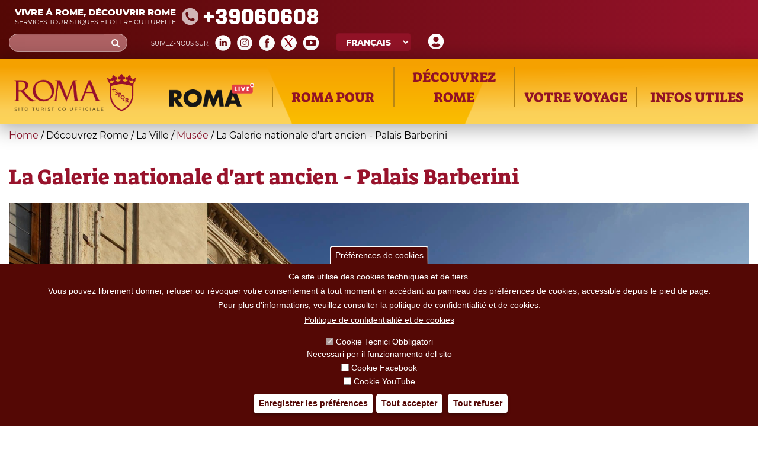

--- FILE ---
content_type: text/html; charset=utf-8
request_url: https://turismoroma.it/fr/places/la-galerie-nationale-dart-ancien-palais-barberini
body_size: 25598
content:
<!DOCTYPE html>
<html lang="fr" dir="ltr" prefix="og: http://ogp.me/ns# content: http://purl.org/rss/1.0/modules/content/ dc: http://purl.org/dc/terms/ foaf: http://xmlns.com/foaf/0.1/ rdfs: http://www.w3.org/2000/01/rdf-schema# sioc: http://rdfs.org/sioc/ns# sioct: http://rdfs.org/sioc/types# skos: http://www.w3.org/2004/02/skos/core# xsd: http://www.w3.org/2001/XMLSchema#">
<head>
  <link rel="profile" href="http://www.w3.org/1999/xhtml/vocab" />
  <meta name="viewport" content="width=device-width, initial-scale=1.0">
  <meta http-equiv="Content-Type" content="text/html; charset=utf-8" />
<meta about="/fr/tipo-evento/sport" typeof="skos:Concept" property="rdfs:label skos:prefLabel" content="Sport" />
<link rel="shortcut icon" href="https://turismoroma.it/sites/all/themes/turismoroma/favicon.ico" type="image/vnd.microsoft.icon" />
<meta name="description" content="Les Galeries nationales d’art ancien constituent une institution muséale unique, répartie sur deux sites, le Palais Barberini et le" />
<meta name="robots" content="follow, index" />
<meta name="generator" content="Drupal 7 (https://www.drupal.org)" />
<link rel="canonical" href="https://turismoroma.it/fr/places/la-galerie-nationale-dart-ancien-palais-barberini" />
<link rel="shortlink" href="https://turismoroma.it/fr/node/110" />
<meta property="og:site_name" content="Turismo Roma" />
<meta property="og:type" content="article" />
<meta property="og:url" content="https://turismoroma.it/fr/places/la-galerie-nationale-dart-ancien-palais-barberini" />
<meta property="og:title" content="La Galerie nationale d&#039;art ancien - Palais Barberini" />
<meta property="og:updated_time" content="2025-12-24T20:30:01+01:00" />
<meta property="article:published_time" content="2017-02-24T11:21:52+01:00" />
<meta property="article:modified_time" content="2025-12-24T20:30:01+01:00" />
<link rel="alternate" hreflang="x-default" href="https://turismoroma.it/it/luoghi/galleria-nazionale-darte-antica-palazzo-barberini" />
<link rel="alternate" hreflang="en" href="https://turismoroma.it/en/places/galleria-nazionale-di-arte-antica-palazzo-barberini" />
<link rel="alternate" hreflang="de" href="https://turismoroma.it/de/places/galleria-nazionale-darte-antica-palazzo-barberini" />
<link rel="alternate" hreflang="fr" href="https://turismoroma.it/fr/places/la-galerie-nationale-dart-ancien-palais-barberini" />
<link rel="alternate" hreflang="es" href="https://turismoroma.it/es/places/galer%C3%ADa-nacional-de-arte-antiguo-%E2%80%93-palacio-barberini" />

<!-- Facebook Pixel Code -->
<script>
!function(f,b,e,v,n,t,s){if(f.fbq)return;n=f.fbq=function(){n.callMethod?
n.callMethod.apply(n,arguments):n.queue.push(arguments)};if(!f._fbq)f._fbq=n;
n.push=n;n.loaded=!0;n.version='2.0';n.queue=[];t=b.createElement(e);t.async=!0;
t.src=v;s=b.getElementsByTagName(e)[0];s.parentNode.insertBefore(t,s)}(window,
document,'script','//connect.facebook.net/en_US/fbevents.js');

fbq('init', '429918270953917');
fbq('track', 'PageView');
fbq('track', 'ViewContent', {"content_type":"product","content_ids":"110"});
</script>
<noscript><img height='1' width='1' style='display:none' src='https://www.facebook.com/tr?id=429918270953917&ev=PageView&noscript=1' /></noscript>
<!-- End Facebook Pixel Code -->
  <title>La Galerie nationale d'art ancien - Palais Barberini | Turismo Roma</title>
  <style>
@import url("https://turismoroma.it/modules/system/system.base.css?t8upmh");
</style>
<style>
@import url("https://turismoroma.it/sites/all/modules/simplenews/simplenews.css?t8upmh");
@import url("https://turismoroma.it/sites/all/modules/date/date_api/date.css?t8upmh");
@import url("https://turismoroma.it/sites/all/modules/date/date_popup/themes/datepicker.1.7.css?t8upmh");
@import url("https://turismoroma.it/modules/field/theme/field.css?t8upmh");
@import url("https://turismoroma.it/modules/node/node.css?t8upmh");
@import url("https://turismoroma.it/sites/all/modules/youtube/css/youtube.css?t8upmh");
@import url("https://turismoroma.it/sites/all/modules/views/css/views.css?t8upmh");
@import url("https://turismoroma.it/sites/all/modules/ckeditor/css/ckeditor.css?t8upmh");
@import url("https://turismoroma.it/sites/all/modules/media/modules/media_wysiwyg/css/media_wysiwyg.base.css?t8upmh");
</style>
<style>
@import url("https://turismoroma.it/sites/all/libraries/colorbox/example3/colorbox.css?t8upmh");
@import url("https://turismoroma.it/sites/all/modules/ctools/css/ctools.css?t8upmh");
@import url("https://turismoroma.it/sites/all/libraries/leaflet/leaflet.css?t8upmh");
@import url("https://turismoroma.it/sites/all/modules/eu_cookie_compliance/css/eu_cookie_compliance.css?t8upmh");
@import url("https://turismoroma.it/sites/all/modules/lang_dropdown/lang_dropdown.css?t8upmh");
@import url("https://turismoroma.it/sites/all/modules/addtoany/addtoany.css?t8upmh");
@import url("https://turismoroma.it/sites/all/modules/custom_turismoroma/custom_option_editor/css/customstyle.css?t8upmh");
</style>
<style>#sliding-popup.sliding-popup-bottom,#sliding-popup.sliding-popup-bottom .eu-cookie-withdraw-banner,.eu-cookie-withdraw-tab{background:#540805;}#sliding-popup.sliding-popup-bottom.eu-cookie-withdraw-wrapper{background:transparent}#sliding-popup .popup-content #popup-text h1,#sliding-popup .popup-content #popup-text h2,#sliding-popup .popup-content #popup-text h3,#sliding-popup .popup-content #popup-text p,#sliding-popup label,#sliding-popup div,.eu-cookie-compliance-secondary-button,.eu-cookie-withdraw-tab{color:#fff !important;}.eu-cookie-withdraw-tab{border-color:#fff;}.eu-cookie-compliance-more-button{color:#fff !important;}
</style>
<link type="text/css" rel="stylesheet" href="//cdn.jsdelivr.net/bootstrap/3.3.7/css/bootstrap.css" media="all" />
<style>
@import url("https://turismoroma.it/sites/all/themes/bootstrap/css/3.3.7/overrides.min.css?t8upmh");
@import url("https://turismoroma.it/sites/all/themes/turismoroma/css/style.css?t8upmh");
@import url("https://turismoroma.it/sites/all/themes/turismoroma/css/font.css?t8upmh");
@import url("https://turismoroma.it/sites/all/themes/turismoroma/css/homepage.css?t8upmh");
@import url("https://turismoroma.it/sites/all/themes/turismoroma/css/top_header.css?t8upmh");
@import url("https://turismoroma.it/sites/all/themes/turismoroma/css/mainmenu.css?t8upmh");
@import url("https://turismoroma.it/sites/all/themes/turismoroma/css/in_evidenza.css?t8upmh");
@import url("https://turismoroma.it/sites/all/themes/turismoroma/css/news.css?t8upmh");
@import url("https://turismoroma.it/sites/all/themes/turismoroma/css/utility.css?t8upmh");
@import url("https://turismoroma.it/sites/all/themes/turismoroma/css/daybyday.css?t8upmh");
@import url("https://turismoroma.it/sites/all/themes/turismoroma/css/pagina_snodo.css?t8upmh");
@import url("https://turismoroma.it/sites/all/themes/turismoroma/css/footer.css?t8upmh");
@import url("https://turismoroma.it/sites/all/themes/turismoroma/css/footer_menu.css?t8upmh");
@import url("https://turismoroma.it/sites/all/themes/turismoroma/css/temporaneo.css?t8upmh");
@import url("https://turismoroma.it/sites/all/themes/turismoroma/css/riferimenti_orizzontali.css?t8upmh");
@import url("https://turismoroma.it/sites/all/themes/turismoroma/css/riferimenti_verticali.css?t8upmh");
@import url("https://turismoroma.it/sites/all/themes/turismoroma/css/romaamodomio.css?t8upmh");
@import url("https://turismoroma.it/sites/all/themes/turismoroma/css/nodecontent.css?t8upmh");
@import url("https://turismoroma.it/sites/all/themes/turismoroma/css/daterangepicker.css?t8upmh");
@import url("https://turismoroma.it/sites/all/themes/turismoroma/css/luoghi_itinerari.css?t8upmh");
@import url("https://turismoroma.it/sites/all/themes/turismoroma/css/search.css?t8upmh");
@import url("https://turismoroma.it/sites/all/themes/turismoroma/css/map_proximity.css?t8upmh");
@import url("https://turismoroma.it/sites/all/themes/turismoroma/css/simplenews_custom.css?t8upmh");
@import url("https://turismoroma.it/sites/all/themes/turismoroma/css/ilmioviaggio.css?t8upmh");
@import url("https://turismoroma.it/sites/all/themes/turismoroma/css/colorbox_1.css?t8upmh");
@import url("https://turismoroma.it/sites/all/themes/turismoroma/css/custom_responsive.css?t8upmh");
@import url("https://turismoroma.it/sites/all/themes/turismoroma/css/landingpage.css?t8upmh");
@import url("https://turismoroma.it/sites/all/themes/turismoroma/css/pagina_romaaccessibile.css?t8upmh");
@import url("https://turismoroma.it/sites/all/themes/turismoroma/css/pagina_safetourism.css?t8upmh");
@import url("https://turismoroma.it/sites/all/themes/turismoroma/css/cookie.css?t8upmh");
</style>
  <!-- HTML5 element support for IE6-8 -->
  <!--[if lt IE 9]>
    <script src="https://cdn.jsdelivr.net/html5shiv/3.7.3/html5shiv-printshiv.min.js"></script>
  <![endif]-->
  <script src="https://turismoroma.it/sites/default/files/js/js_s5koNMBdK4BqfHyHNPWCXIL2zD0jFcPyejDZsryApj0.js"></script>
<script src="https://turismoroma.it/sites/default/files/js/js_RulCPHj8aUtatsXPqRSFtJIhBjBSAzFXZzADEVD4CHY.js"></script>
<script src="//cdn.jsdelivr.net/bootstrap/3.3.7/js/bootstrap.min.js"></script>
<script src="https://turismoroma.it/sites/default/files/js/js_jftX6YO0q4XstL-u9zhjiRLiDKnuZf-fCFbNBEefD2w.js"></script>
<script>window.a2a_config=window.a2a_config||{};window.da2a={done:false,html_done:false,script_ready:false,script_load:function(){var a=document.createElement('script'),s=document.getElementsByTagName('script')[0];a.type='text/javascript';a.async=true;a.src='https://static.addtoany.com/menu/page.js';s.parentNode.insertBefore(a,s);da2a.script_load=function(){};},script_onready:function(){da2a.script_ready=true;if(da2a.html_done)da2a.init();},init:function(){for(var i=0,el,target,targets=da2a.targets,length=targets.length;i<length;i++){el=document.getElementById('da2a_'+(i+1));target=targets[i];a2a_config.linkname=target.title;a2a_config.linkurl=target.url;if(el){a2a.init('page',{target:el});el.id='';}da2a.done=true;}da2a.targets=[];}};(function ($){Drupal.behaviors.addToAny = {attach: function (context, settings) {if (context !== document && window.da2a) {if(da2a.script_ready)a2a.init_all();da2a.script_load();}}}})(jQuery);a2a_config.callbacks=a2a_config.callbacks||[];a2a_config.callbacks.push({ready:da2a.script_onready});a2a_config.overlays=a2a_config.overlays||[];a2a_config.templates=a2a_config.templates||{};var language = jQuery('html').attr('lang');
var lang_label= new Array();
//console.log(language );
lang_label={
	'en': 'Share',
	'fr': 'Partager',
	'es': 'Cuota',
	'de': 'Aktie',
	'it': 'Condividi'};
//console.log(lang_label[language]);

jQuery(document).ready(function() {
    jQuery('a.button_share').html(lang_label[language]);
});</script>
<script src="https://turismoroma.it/sites/default/files/js/js_THKSBzwyePZ27g9WSdtjLKZr_rvi7_gWQ_ntjXS060A.js"></script>
<script>jQuery.extend(Drupal.settings, {"basePath":"\/","pathPrefix":"fr\/","setHasJsCookie":0,"ajaxPageState":{"theme":"turismoroma","theme_token":"WEaDgmsfzQ5qa8ntxwvjTYDa6vYmz4bOUbI4a-Lbf6E","js":{"0":1,"sites\/all\/modules\/eu_cookie_compliance\/js\/eu_cookie_compliance.js":1,"sites\/all\/modules\/custom_turismoroma\/custom_ilmioviaggio\/js\/ilmioviaggio.js":1,"1":1,"sites\/all\/themes\/bootstrap\/js\/bootstrap.js":1,"sites\/all\/modules\/jquery_update\/replace\/jquery\/1.10\/jquery.min.js":1,"misc\/jquery-extend-3.4.0.js":1,"misc\/jquery-html-prefilter-3.5.0-backport.js":1,"misc\/jquery.once.js":1,"misc\/drupal.js":1,"sites\/all\/modules\/eu_cookie_compliance\/js\/jquery.cookie-1.4.1.min.js":1,"misc\/form-single-submit.js":1,"\/\/cdn.jsdelivr.net\/bootstrap\/3.3.7\/js\/bootstrap.min.js":1,"public:\/\/languages\/fr_CuvIljoH1SYz7ZOvkHkHHz0zEfpios7jD2SO9zYFAyw.js":1,"sites\/all\/modules\/behavior_weights\/behavior_weights.js":1,"sites\/all\/libraries\/colorbox\/jquery.colorbox-min.js":1,"sites\/all\/modules\/colorbox\/js\/colorbox.js":1,"sites\/all\/modules\/colorbox\/js\/colorbox_load.js":1,"sites\/all\/modules\/colorbox\/js\/colorbox_inline.js":1,"sites\/all\/modules\/custom_turismoroma\/js\/json_map.js":1,"sites\/all\/libraries\/leaflet\/leaflet.js":1,"sites\/all\/modules\/lang_dropdown\/lang_dropdown.js":1,"sites\/all\/modules\/field_group\/field_group.js":1,"sites\/all\/modules\/custom_turismoroma\/custom_ilmioviaggio\/js\/yukLib.js":1,"2":1,"sites\/all\/themes\/turismoroma\/js\/customTurismoRoma.js":1,"sites\/all\/themes\/turismoroma\/js\/customslick.js":1,"sites\/all\/themes\/turismoroma\/js\/jquery-ui.js":1,"sites\/all\/themes\/turismoroma\/js\/jquery.infinitescroll.min.js":1,"sites\/all\/themes\/turismoroma\/js\/moment.min.js":1,"sites\/all\/themes\/turismoroma\/js\/daterangepicker.js":1},"css":{"modules\/system\/system.base.css":1,"sites\/all\/modules\/simplenews\/simplenews.css":1,"sites\/all\/modules\/date\/date_api\/date.css":1,"sites\/all\/modules\/date\/date_popup\/themes\/datepicker.1.7.css":1,"modules\/field\/theme\/field.css":1,"modules\/node\/node.css":1,"sites\/all\/modules\/youtube\/css\/youtube.css":1,"sites\/all\/modules\/views\/css\/views.css":1,"sites\/all\/modules\/ckeditor\/css\/ckeditor.css":1,"sites\/all\/modules\/media\/modules\/media_wysiwyg\/css\/media_wysiwyg.base.css":1,"sites\/all\/libraries\/colorbox\/example3\/colorbox.css":1,"sites\/all\/modules\/ctools\/css\/ctools.css":1,"sites\/all\/libraries\/leaflet\/leaflet.css":1,"sites\/all\/modules\/eu_cookie_compliance\/css\/eu_cookie_compliance.css":1,"sites\/all\/modules\/lang_dropdown\/lang_dropdown.css":1,"sites\/all\/modules\/addtoany\/addtoany.css":1,"sites\/all\/modules\/custom_turismoroma\/custom_option_editor\/css\/customstyle.css":1,"0":1,"\/\/cdn.jsdelivr.net\/bootstrap\/3.3.7\/css\/bootstrap.css":1,"sites\/all\/themes\/bootstrap\/css\/3.3.7\/overrides.min.css":1,"sites\/all\/themes\/turismoroma\/css\/style.css":1,"sites\/all\/themes\/turismoroma\/css\/font.css":1,"sites\/all\/themes\/turismoroma\/css\/homepage.css":1,"sites\/all\/themes\/turismoroma\/css\/top_header.css":1,"sites\/all\/themes\/turismoroma\/css\/mainmenu.css":1,"sites\/all\/themes\/turismoroma\/css\/in_evidenza.css":1,"sites\/all\/themes\/turismoroma\/css\/news.css":1,"sites\/all\/themes\/turismoroma\/css\/utility.css":1,"sites\/all\/themes\/turismoroma\/css\/daybyday.css":1,"sites\/all\/themes\/turismoroma\/css\/pagina_snodo.css":1,"sites\/all\/themes\/turismoroma\/css\/footer.css":1,"sites\/all\/themes\/turismoroma\/css\/footer_menu.css":1,"sites\/all\/themes\/turismoroma\/css\/temporaneo.css":1,"sites\/all\/themes\/turismoroma\/css\/riferimenti_orizzontali.css":1,"sites\/all\/themes\/turismoroma\/css\/riferimenti_verticali.css":1,"sites\/all\/themes\/turismoroma\/css\/romaamodomio.css":1,"sites\/all\/themes\/turismoroma\/css\/nodecontent.css":1,"sites\/all\/themes\/turismoroma\/css\/daterangepicker.css":1,"sites\/all\/themes\/turismoroma\/css\/luoghi_itinerari.css":1,"sites\/all\/themes\/turismoroma\/css\/search.css":1,"sites\/all\/themes\/turismoroma\/css\/map_proximity.css":1,"sites\/all\/themes\/turismoroma\/css\/simplenews_custom.css":1,"sites\/all\/themes\/turismoroma\/css\/ilmioviaggio.css":1,"sites\/all\/themes\/turismoroma\/css\/colorbox_1.css":1,"sites\/all\/themes\/turismoroma\/css\/custom_responsive.css":1,"sites\/all\/themes\/turismoroma\/css\/landingpage.css":1,"sites\/all\/themes\/turismoroma\/css\/pagina_romaaccessibile.css":1,"sites\/all\/themes\/turismoroma\/css\/pagina_safetourism.css":1,"sites\/all\/themes\/turismoroma\/css\/cookie.css":1}},"colorbox":{"opacity":"0.85","current":"{current} of {total}","previous":"\u00ab Prev","next":"Next \u00bb","close":"Close","maxWidth":"98%","maxHeight":"98%","fixed":true,"mobiledetect":true,"mobiledevicewidth":"95%","file_public_path":"\/sites\/default\/files","specificPagesDefaultValue":"admin*\nimagebrowser*\nimg_assist*\nimce*\nnode\/add\/*\nnode\/*\/edit\nprint\/*\nprintpdf\/*\nsystem\/ajax\nsystem\/ajax\/*"},"better_exposed_filters":{"views":{"user_info":{"displays":{"block":{"filters":[]}}},"nodemediagallery":{"displays":{"block":{"filters":[]}}}}},"eu_cookie_compliance":{"popup_enabled":1,"popup_agreed_enabled":0,"popup_hide_agreed":0,"popup_clicking_confirmation":false,"popup_scrolling_confirmation":false,"popup_html_info":"\u003Cbutton type=\u0022button\u0022 class=\u0022eu-cookie-withdraw-tab\u0022\u003EPr\u00e9f\u00e9rences de cookies\u003C\/button\u003E\n\u003Cdiv class=\u0022eu-cookie-compliance-banner eu-cookie-compliance-banner-info eu-cookie-compliance-banner--categories\u0022\u003E\n  \u003Cdiv class=\u0022popup-content info\u0022\u003E\n    \u003Cdiv id=\u0022popup-text\u0022\u003E\n      \u003Ch2\u003ECe site utilise des cookies techniques et de tiers.\u003C\/h2\u003E\n\u003Ch2\u003EVous pouvez librement donner, refuser ou r\u00e9voquer votre consentement \u00e0 tout moment en acc\u00e9dant au panneau des pr\u00e9f\u00e9rences de cookies, accessible depuis le pied de page.\u003C\/h2\u003E\n\u003Ch2\u003EPour plus d\u0027informations, veuillez consulter la politique de confidentialit\u00e9 et de cookies.\u003C\/h2\u003E\n              \u003Cbutton type=\u0022button\u0022 class=\u0022find-more-button eu-cookie-compliance-more-button\u0022\u003EPolitique de confidentialit\u00e9 et de cookies\u003C\/button\u003E\n          \u003C\/div\u003E\n          \u003Cdiv id=\u0022eu-cookie-compliance-categories\u0022 class=\u0022eu-cookie-compliance-categories\u0022\u003E\n                  \u003Cdiv class=\u0022eu-cookie-compliance-category\u0022\u003E\n            \u003Cdiv\u003E\n              \u003Cinput type=\u0022checkbox\u0022 name=\u0022cookie-categories\u0022 id=\u0022cookie-category-tecnici\u0022 value=\u0022tecnici\u0022 checked disabled\u003E\n              \u003Clabel for=\u0022cookie-category-tecnici\u0022\u003ECookie Tecnici Obbligatori\u003C\/label\u003E\n            \u003C\/div\u003E\n                          \u003Cdiv class=\u0022eu-cookie-compliance-category-description\u0022\u003ENecessari per il funzionamento del sito\u003C\/div\u003E\n                      \u003C\/div\u003E\n                  \u003Cdiv class=\u0022eu-cookie-compliance-category\u0022\u003E\n            \u003Cdiv\u003E\n              \u003Cinput type=\u0022checkbox\u0022 name=\u0022cookie-categories\u0022 id=\u0022cookie-category-facebook\u0022 value=\u0022facebook\u0022 \u003E\n              \u003Clabel for=\u0022cookie-category-facebook\u0022\u003ECookie Facebook\u003C\/label\u003E\n            \u003C\/div\u003E\n                          \u003Cdiv class=\u0022eu-cookie-compliance-category-description\u0022\u003E\u003C\/div\u003E\n                      \u003C\/div\u003E\n                  \u003Cdiv class=\u0022eu-cookie-compliance-category\u0022\u003E\n            \u003Cdiv\u003E\n              \u003Cinput type=\u0022checkbox\u0022 name=\u0022cookie-categories\u0022 id=\u0022cookie-category-youtube\u0022 value=\u0022youtube\u0022 \u003E\n              \u003Clabel for=\u0022cookie-category-youtube\u0022\u003ECookie YouTube\u003C\/label\u003E\n            \u003C\/div\u003E\n                          \u003Cdiv class=\u0022eu-cookie-compliance-category-description\u0022\u003E\u003C\/div\u003E\n                      \u003C\/div\u003E\n              \u003C\/div\u003E\n    \n    \u003Cdiv id=\u0022popup-buttons\u0022 class=\u0022eu-cookie-compliance-has-categories\u0022\u003E\n              \u003Cdiv class=\u0022eu-cookie-compliance-categories-buttons\u0022\u003E\n          \u003Cbutton type=\u0022button\u0022 class=\u0022eu-cookie-compliance-save-preferences-button\u0022\u003E\n            Enregistrer les pr\u00e9f\u00e9rences\u003C\/button\u003E\n        \u003C\/div\u003E\n      \n      \u003Cbutton type=\u0022button\u0022 class=\u0022agree-button eu-cookie-compliance-default-button\u0022\u003ETout accepter\u003C\/button\u003E\n              \u003Cbutton type=\u0022button\u0022 class=\u0022eu-cookie-withdraw-button\u0022\u003ETout refuser\u003C\/button\u003E\n          \u003C\/div\u003E\n  \u003C\/div\u003E\n\u003C\/div\u003E","use_mobile_message":false,"mobile_popup_html_info":"  \u003Cbutton type=\u0022button\u0022 class=\u0022eu-cookie-withdraw-tab\u0022\u003EPr\u00e9f\u00e9rences de cookies\u003C\/button\u003E\n\u003Cdiv class=\u0022eu-cookie-compliance-banner eu-cookie-compliance-banner-info eu-cookie-compliance-banner--categories\u0022\u003E\n  \u003Cdiv class=\u0022popup-content info\u0022\u003E\n    \u003Cdiv id=\u0022popup-text\u0022\u003E\n                    \u003Cbutton type=\u0022button\u0022 class=\u0022find-more-button eu-cookie-compliance-more-button\u0022\u003EPolitique de confidentialit\u00e9 et de cookies\u003C\/button\u003E\n          \u003C\/div\u003E\n          \u003Cdiv id=\u0022eu-cookie-compliance-categories\u0022 class=\u0022eu-cookie-compliance-categories\u0022\u003E\n                  \u003Cdiv class=\u0022eu-cookie-compliance-category\u0022\u003E\n            \u003Cdiv\u003E\n              \u003Cinput type=\u0022checkbox\u0022 name=\u0022cookie-categories\u0022 id=\u0022cookie-category-tecnici\u0022 value=\u0022tecnici\u0022 checked disabled\u003E\n              \u003Clabel for=\u0022cookie-category-tecnici\u0022\u003ECookie Tecnici Obbligatori\u003C\/label\u003E\n            \u003C\/div\u003E\n                          \u003Cdiv class=\u0022eu-cookie-compliance-category-description\u0022\u003ENecessari per il funzionamento del sito\u003C\/div\u003E\n                      \u003C\/div\u003E\n                  \u003Cdiv class=\u0022eu-cookie-compliance-category\u0022\u003E\n            \u003Cdiv\u003E\n              \u003Cinput type=\u0022checkbox\u0022 name=\u0022cookie-categories\u0022 id=\u0022cookie-category-facebook\u0022 value=\u0022facebook\u0022 \u003E\n              \u003Clabel for=\u0022cookie-category-facebook\u0022\u003ECookie Facebook\u003C\/label\u003E\n            \u003C\/div\u003E\n                          \u003Cdiv class=\u0022eu-cookie-compliance-category-description\u0022\u003E\u003C\/div\u003E\n                      \u003C\/div\u003E\n                  \u003Cdiv class=\u0022eu-cookie-compliance-category\u0022\u003E\n            \u003Cdiv\u003E\n              \u003Cinput type=\u0022checkbox\u0022 name=\u0022cookie-categories\u0022 id=\u0022cookie-category-youtube\u0022 value=\u0022youtube\u0022 \u003E\n              \u003Clabel for=\u0022cookie-category-youtube\u0022\u003ECookie YouTube\u003C\/label\u003E\n            \u003C\/div\u003E\n                          \u003Cdiv class=\u0022eu-cookie-compliance-category-description\u0022\u003E\u003C\/div\u003E\n                      \u003C\/div\u003E\n              \u003C\/div\u003E\n    \n    \u003Cdiv id=\u0022popup-buttons\u0022 class=\u0022eu-cookie-compliance-has-categories\u0022\u003E\n              \u003Cdiv class=\u0022eu-cookie-compliance-categories-buttons\u0022\u003E\n          \u003Cbutton type=\u0022button\u0022 class=\u0022eu-cookie-compliance-save-preferences-button\u0022\u003E\n            Enregistrer les pr\u00e9f\u00e9rences\u003C\/button\u003E\n        \u003C\/div\u003E\n      \n      \u003Cbutton type=\u0022button\u0022 class=\u0022agree-button eu-cookie-compliance-default-button\u0022\u003ETout accepter\u003C\/button\u003E\n              \u003Cbutton type=\u0022button\u0022 class=\u0022eu-cookie-withdraw-button\u0022\u003ETout refuser\u003C\/button\u003E\n          \u003C\/div\u003E\n  \u003C\/div\u003E\n\u003C\/div\u003E","mobile_breakpoint":"768","popup_html_agreed":"\u003Cdiv\u003E\n  \u003Cdiv class=\u0022popup-content agreed\u0022\u003E\n    \u003Cdiv id=\u0022popup-text\u0022\u003E\n      \u003Cp\u003EMerci d\u0027avoir accept\u00e9 les cookies\u003C\/p\u003E\n    \u003C\/div\u003E\n    \u003Cdiv id=\u0022popup-buttons\u0022\u003E\n      \u003Cbutton type=\u0022button\u0022 class=\u0022hide-popup-button eu-cookie-compliance-hide-button\u0022\u003EMasquer\u003C\/button\u003E\n              \u003Cbutton type=\u0022button\u0022 class=\u0022find-more-button eu-cookie-compliance-more-button-thank-you\u0022 \u003EPlus d\u0027informations\u003C\/button\u003E\n          \u003C\/div\u003E\n  \u003C\/div\u003E\n\u003C\/div\u003E","popup_use_bare_css":false,"popup_height":"auto","popup_width":"100%","popup_delay":1000,"popup_link":"\/fr\/node\/18681","popup_link_new_window":1,"popup_position":null,"fixed_top_position":1,"popup_language":"fr","store_consent":false,"better_support_for_screen_readers":0,"reload_page":1,"domain":"","domain_all_sites":0,"popup_eu_only_js":0,"cookie_lifetime":"100","cookie_session":false,"disagree_do_not_show_popup":0,"method":"categories","whitelisted_cookies":"facebook:_fbp\r\ntecnici:cookie-agreed-categories\r\ntecnici:cookie-agreed\r\ntecnici:datr\r\ntecnici:share.leguidedirepubblica.com\r\nyoutube:www.youtube.com","withdraw_markup":"\u003Cbutton type=\u0022button\u0022 class=\u0022eu-cookie-withdraw-tab\u0022\u003EPr\u00e9f\u00e9rences de cookies\u003C\/button\u003E\n\u003Cdiv class=\u0022eu-cookie-withdraw-banner\u0022\u003E\n  \u003Cdiv class=\u0022popup-content info\u0022\u003E\n    \u003Cdiv id=\u0022popup-text\u0022\u003E\n      \u003Ch2\u003EWe use cookies on this site to enhance your user experience\u003C\/h2\u003E\u003Cp\u003EYou have given your consent for us to set cookies.\u003C\/p\u003E    \u003C\/div\u003E\n    \u003Cdiv id=\u0022popup-buttons\u0022\u003E\n      \u003Cbutton type=\u0022button\u0022 class=\u0022eu-cookie-withdraw-button\u0022\u003ETout refuser\u003C\/button\u003E\n    \u003C\/div\u003E\n  \u003C\/div\u003E\n\u003C\/div\u003E","withdraw_enabled":1,"withdraw_button_on_info_popup":1,"cookie_categories":["tecnici","facebook","youtube"],"enable_save_preferences_button":1,"fix_first_cookie_category":1,"select_all_categories_by_default":0,"cookie_name":""},"custom_ilmioviaggio":{"language":"fr"},"urlIsAjaxTrusted":{"\/fr\/places\/la-galerie-nationale-dart-ancien-palais-barberini":true},"field_group":{"html-element":"full","div":"full"},"bootstrap":{"anchorsFix":"0","anchorsSmoothScrolling":"0","formHasError":1,"popoverEnabled":1,"popoverOptions":{"animation":1,"html":0,"placement":"right","selector":"","trigger":"click","triggerAutoclose":1,"title":"","content":"","delay":0,"container":"body"},"tooltipEnabled":0,"tooltipOptions":{"animation":1,"html":0,"placement":"auto left","selector":"","trigger":"hover focus","delay":0,"container":"body"}}});</script>

  <script>

    let matomoId = null;
    if (location.href.includes("www.turismoroma.it")) matomoId = '26';  

    if (matomoId !== null) {
      var _paq = window._paq = window._paq || [];
      /* tracker methods like "setCustomDimension" should be called before "trackPageView" */

      _paq.push(['trackPageView']);
      _paq.push(['enableLinkTracking']);

      (function() {
        var u="https://zetema.matomo.cloud/";
        _paq.push(['setTrackerUrl', u+'matomo.php']);
        _paq.push(['setSiteId', matomoId]);
        var d=document, g=d.createElement('script'), s=d.getElementsByTagName('script')[0];
        g.async=true; g.src='//cdn.matomo.cloud/zetema.matomo.cloud/matomo.js'; s.parentNode.insertBefore(g,s);
      })();

    }
  </script>

</head>
<body class="html not-front not-logged-in no-sidebars page-node page-node- page-node-110 node-type-luoghi i18n-fr">
  <div id="skip-link">
    <a href="#main-content" class="element-invisible element-focusable">Skip to main content</a>
  </div>
    <!-- area top bar inserita da GL -->
<header id="topbar" class="container-fluid">
        <div class="sinistra">
            				<div id="topbar_sn">
					  <div class="region region-topbar-sn">
    <section id="block-block-1" class="block block-block clearfix">

      
  <div class="touristinfo">
	<div class="frasi">
		<div class="frasesuperiore">Vivre à Rome, découvrir Rome</div>
		<div class="fraseinferiore">Services touristiques et offre culturelle</div>
	</div>
	<div class="n060608">
	+39060608
	</div>
        <a href="/page/roma-safe-tourism"><img class="logosromasafetourism_w" src="/sites/default/files/RomaSafeTourism_w.png"></a>
</div>
<!-- --> 
</section>
  </div>
				</div>
					</div>
        <div class="destra">
			            <div id="topbar_dx">
                  <div class="region region-topbar-dx">
    <section id="block-block-10" class="block block-block clearfix">

      
  <a href="/fr/il-mio-viaggio" class="il-mio-viaggio-link"><img src="/sites/default/files/icons/user.png"  title="Your tailor-made trip"  alt="Your tailor-made trip"/></a><!-- --> 
</section>
<section id="block-lang-dropdown-language" class="block block-lang-dropdown clearfix">

      
  <form class="lang_dropdown_form language" id="lang_dropdown_form_language" action="/fr/places/la-galerie-nationale-dart-ancien-palais-barberini" method="post" accept-charset="UTF-8"><div><div class="form-item form-item-lang-dropdown-select form-type-select form-group"><select class="lang-dropdown-select-element form-control form-select" id="lang-dropdown-select-language" style="width:148px" name="lang_dropdown_select"><option value="en">English</option><option value="it">Italiano</option><option value="de">Deutsch</option><option value="fr" selected="selected">Français</option><option value="es">Español</option></select></div><input type="hidden" name="en" value="/en/places/galleria-nazionale-di-arte-antica-palazzo-barberini" />
<input type="hidden" name="it" value="/it/luoghi/galleria-nazionale-darte-antica-palazzo-barberini" />
<input type="hidden" name="de" value="/de/places/galleria-nazionale-darte-antica-palazzo-barberini" />
<input type="hidden" name="fr" value="/fr/places/la-galerie-nationale-dart-ancien-palais-barberini" />
<input type="hidden" name="es" value="/es/places/galer%C3%ADa-nacional-de-arte-antiguo-%E2%80%93-palacio-barberini" />
<noscript><div>
<button type="submit" id="edit-submit" name="op" value="Go" class="btn btn-default form-submit">Go</button>

</div></noscript><input type="hidden" name="form_build_id" value="form-neq6eepJ8HKRrk82a3iZ63sUtkq8CD38I0UymSAjim8" />
<input type="hidden" name="form_id" value="lang_dropdown_form" />
</div></form><!-- --> 
</section>
<section id="block-custom-turismoroma-turismoroma-social-block" class="block block-custom-turismoroma clearfix">

        <h2 class="block-title">Social Block</h2>
    
  <div class='social_icon frase_social'>Suivez-nous sur&#58;</div><div class='social_icon social_linkedin'><a href='https://www.linkedin.com/company/turismoroma' target='blank'><img src='/sites/default/files/icons/linkedin.png'></a></div><div class='social_icon social_instagram'><a href='https://instagram.com/turismoromaweb' target='blank'><img src='/sites/default/files/icons/instagram.png'></a></div><div class='social_icon social_facebook'><a href='https://www.facebook.com/tourismrome/' target='blank'><img src='/sites/default/files/icons/facebook.png'></a></div><div class='social_icon social_twitter'><a href='https://x.com/Turismoromaweb' target='blank'><img src='/sites/default/files/icons/X_.png'></a></div><div class='social_icon social_youtube'><a href='http://www.youtube.com/user/turismoroma/' target='blank'><img src='/sites/default/files/icons/youtube.png'></a></div><!-- --> 
</section>
<section id="block-search-form" class="block block-search clearfix">

      
  <form class="form-search content-search" action="/fr/places/la-galerie-nationale-dart-ancien-palais-barberini" method="post" id="search-block-form" accept-charset="UTF-8"><div><div>
      <h2 class="element-invisible">Search form</h2>
    <div class="input-group"><input title="Enter the terms you wish to search for." placeholder="Recherche" class="form-control form-text" type="text" id="edit-search-block-form--2" name="search_block_form" value="" size="15" maxlength="128" /><span class="input-group-btn"><button type="submit" class="btn btn-primary"><span class="icon glyphicon glyphicon-search" aria-hidden="true"></span>
</button></span></div><div class="form-actions form-wrapper form-group" id="edit-actions"><button class="element-invisible btn btn-primary form-submit" type="submit" id="edit-submit--2" name="op" value="Recherche">Recherche</button>
</div><input type="hidden" name="form_build_id" value="form-V3XzU1CE9wbT_LMxQ-yRWQEc8xYijGFY3UcOWdKuR40" />
<input type="hidden" name="form_id" value="search_block_form" />
</div>
</div></form><!-- --> 
</section>
  </div>
            </div>
                    </div>
</header>
<header id="topbarMenuArea">
              <div id="topbar_menu">
            <div class="region region-topbar-menu">
    <section id="block-system-main-menu" class="block block-system block-menu clearfix">

      <!-- block--system--main-menu.tpl.php -->
<div class='home_link_hamburgher'><a href='/fr'><img src='/sites/default/files/logo.png' height='90' width='306'></a><div class='toggle_bar'></div></div><ul class="menu nav"><li class="first leaf logo_home link_diretti livello_zero"><a href="/fr" title=""><img src="/sites/default/files/logo.png" height="90" width="306"></a></li>
<li class="leaf logo_romalive link_diretti livello_zero"><a href='/fr/romalive?field_periodo_08_value[value][date]=02/28/2026&field_periodo_08_value2[value][date]=01/01/2026&field_tipo_evento_tid=All'><img src="/sites/default/files/logo_romalive.png" height="40" width="143"></a></li>
<li class="expanded livello_zero"><a href="/fr" title=""><span class="tab-inner">Roma pour</span></a><ul class="menu nav"><li class="first expanded livello_block_container col-sm-6 col-lg-4 "><ul class="menu nav"><li class="first expanded livello_uno"><a href="/fr/tag/loisir" title=""><span class="tab-inner">Loisir</span><span class="tab-all">Tous</span></a><ul class="menu nav"><li class="first leaf livello_node nodo_foglia livello_due"><!-- node--luoghi-menuitem.tpl.php -->
	<div class="menu_item_line">
		<div class="node_image_item">
		<!-- field.tpl.php -->
<div class="field field-name-field-immagine-copertina field-type-image field-label-hidden">
    <div class="field-items">
          <div class="field-item even"><a href="/fr/places/fontaine-de-trevi"><img typeof="foaf:Image" class="img-responsive" src="https://turismoroma.it/sites/default/files/styles/menu_image/public/Fontane%20-%20Fontana%20di%20Trevi_1920x1080mba-07410189%20%C2%A9%20Clickalps%20_%20AGF%20foto.jpg?itok=pn2RV4Mv" width="145" height="95" alt="Fontana di Trevi" title="Fontana di Trevi" /></a></div>
      </div>
</div>
		</div>
		<div class="node_info_items">
			<div class="node_title_item"><!-- field.tpl.php -->
<div class="field field-name-title-field field-type-text field-label-hidden">
    <div class="field-items">
          <div class="field-item even"><a href="/fr/places/fontaine-de-trevi">Fontaine de Trevi</a></div>
      </div>
</div>
</div>
			<div class="node_abstract_item"><!-- field.tpl.php -->
<div class="field field-name-field-abstract field-type-text-long field-label-hidden">
    <div class="field-items">
          <div class="field-item even"><p>La plus célèbre des fontaines romaines: un joyau d'eau et de pierre</p>
</div>
      </div>
</div>
</div>
		</div>			
	</div>


</li>
<li class="last leaf livello_node nodo_foglia livello_due"><!-- node--page-menuitem.tpl.php -->
	<div class="menu_item_line">
		<div class="node_image_item">
		<!-- field.tpl.php -->
<div class="field field-name-field-immagine-copertina field-type-image field-label-hidden">
    <div class="field-items">
          <div class="field-item even"><a href="/fr/page/il-tevere"><img typeof="foaf:Image" class="img-responsive" src="https://turismoroma.it/sites/default/files/styles/menu_image/public/Il%20Tevere_0.jpg?itok=-yThxUuE" width="145" height="95" alt="Il Tevere" title="Il Tevere" /></a></div>
      </div>
</div>
		</div>
		<div class="node_info_items">
			<div class="node_title_item"><!-- field.tpl.php -->
<div class="field field-name-title-field field-type-text field-label-hidden">
    <div class="field-items">
          <div class="field-item even"><a href="/fr/page/il-tevere">Le Tibre</a></div>
      </div>
</div>
</div>
			<div class="node_abstract_item"><!-- field.tpl.php -->
<div class="field field-name-field-abstract field-type-text-long field-label-hidden">
    <div class="field-items">
          <div class="field-item even"><p>Selon la légende, l'histoire de Rome commence ici</p>
</div>
      </div>
</div>
</div>
		</div>			
	</div>


</li>
</ul></li>
<li class="last expanded livello_uno"><a href="/fr/tag/etudes" title=""><span class="tab-inner">Etudes</span><span class="tab-all">Tous</span></a><ul class="menu nav"><li class="first leaf livello_node nodo_foglia livello_due"><!-- node--page-menuitem.tpl.php -->
	<div class="menu_item_line">
		<div class="node_image_item">
		<!-- field.tpl.php -->
<div class="field field-name-field-immagine-copertina field-type-image field-label-hidden">
    <div class="field-items">
          <div class="field-item even"><a href="/fr/node/78224"><img typeof="foaf:Image" class="img-responsive" src="https://turismoroma.it/sites/default/files/styles/menu_image/public/Accademie%2C%20istituti%2C%20universit%C3%A0%20e%20scuole%20di%20moda%20a%20Roma.jpg?itok=_UGC6omm" width="145" height="95" alt="Accademie, istituti, università e scuole di moda a Roma" title="Accademie, istituti, università e scuole di moda a Roma" /></a></div>
      </div>
</div>
		</div>
		<div class="node_info_items">
			<div class="node_title_item"><!-- field.tpl.php -->
<div class="field field-name-title-field field-type-text field-label-hidden">
    <div class="field-items">
          <div class="field-item even"><a href="/fr/node/78224">Academies, institutes, universities, and fashion schools in Rome</a></div>
      </div>
</div>
</div>
			<div class="node_abstract_item"><!-- field.tpl.php -->
<div class="field field-name-field-abstract field-type-text-long field-label-hidden">
    <div class="field-items">
          <div class="field-item even"><p>An unmissable opportunity to plan your own future in the field of Fashion</p>
</div>
      </div>
</div>
</div>
		</div>			
	</div>


</li>
<li class="leaf livello_node nodo_foglia livello_due"><!-- node--page-menuitem.tpl.php -->
	<div class="menu_item_line">
		<div class="node_image_item">
		<!-- field.tpl.php -->
<div class="field field-name-field-immagine-copertina field-type-image field-label-hidden">
    <div class="field-items">
          <div class="field-item even"><a href="/fr/page/tourisme-scolaire"><img typeof="foaf:Image" class="img-responsive" src="https://turismoroma.it/sites/default/files/styles/menu_image/public/turismoscolastico_0_0.jpg?itok=HboEnNdL" width="145" height="95" alt="" /></a></div>
      </div>
</div>
		</div>
		<div class="node_info_items">
			<div class="node_title_item"><!-- field.tpl.php -->
<div class="field field-name-title-field field-type-text field-label-hidden">
    <div class="field-items">
          <div class="field-item even"><a href="/fr/page/tourisme-scolaire">Tourisme scolaire</a></div>
      </div>
</div>
</div>
			<div class="node_abstract_item"><!-- field.tpl.php -->
<div class="field field-name-field-abstract field-type-text-long field-label-hidden">
    <div class="field-items">
          <div class="field-item even"><p>Roma è una meta perfetta per il turismo e in particolare per il settore di visite e viaggi scolastici</p>
</div>
      </div>
</div>
</div>
		</div>			
	</div>


</li>
<li class="last leaf livello_node nodo_foglia livello_due"><!-- node--page-menuitem.tpl.php -->
	<div class="menu_item_line">
		<div class="node_image_item">
		<!-- field.tpl.php -->
<div class="field field-name-field-immagine-copertina field-type-image field-label-hidden">
    <div class="field-items">
          <div class="field-item even"><a href="/fr/node/35020"><img typeof="foaf:Image" class="img-responsive" src="https://turismoroma.it/sites/default/files/styles/menu_image/public/22_0.jpg?itok=MQLVQs3N" width="145" height="95" alt="Museo dell&#039;Ara Pacis" title="Museo dell&#039;Ara Pacis" /></a></div>
      </div>
</div>
		</div>
		<div class="node_info_items">
			<div class="node_title_item"><!-- field.tpl.php -->
<div class="field field-name-title-field field-type-text field-label-hidden">
    <div class="field-items">
          <div class="field-item even"><a href="/fr/node/35020">Studying at a university</a></div>
      </div>
</div>
</div>
			<div class="node_abstract_item"><!-- field.tpl.php -->
<div class="field field-name-field-abstract field-type-text-long field-label-hidden">
    <div class="field-items">
          <div class="field-item even"><p>The inestimable artistic heritage of Rome is the preferred destination for the many students who decide to benefit from the many cultural opportunities that the city offers</p>
</div>
      </div>
</div>
</div>
		</div>			
	</div>


</li>
</ul></li>
</ul></li>
<li class="expanded livello_block_container col-sm-6 col-lg-4 "><ul class="menu nav"><li class="first expanded livello_uno"><a href="/fr/tag/mariage" title=""><span class="tab-inner">Mariage</span><span class="tab-all">Tous</span></a><ul class="menu nav"><li class="first last leaf livello_node nodo_foglia livello_due"><!-- node--page-menuitem.tpl.php -->
	<div class="menu_item_line">
		<div class="node_image_item">
		<!-- field.tpl.php -->
<div class="field field-name-field-immagine-copertina field-type-image field-label-hidden">
    <div class="field-items">
          <div class="field-item even"><a href="/fr/node/18620"><img typeof="foaf:Image" class="img-responsive" src="https://turismoroma.it/sites/default/files/styles/menu_image/public/Sposarsi%20a%20Roma%40Pixabay%2019%2002%2024.jpg?itok=kUJCw1LT" width="145" height="95" alt="Sposarsi a Roma" title="Sposarsi a Roma" /></a></div>
      </div>
</div>
		</div>
		<div class="node_info_items">
			<div class="node_title_item"><!-- field.tpl.php -->
<div class="field field-name-title-field field-type-text field-label-hidden">
    <div class="field-items">
          <div class="field-item even"><a href="/fr/node/18620">Getting married in Rome</a></div>
      </div>
</div>
</div>
			<div class="node_abstract_item"><!-- field.tpl.php -->
<div class="field field-name-field-abstract field-type-text-long field-label-hidden">
    <div class="field-items">
          <div class="field-item even"><p>Rome is the perfect choice for a romantic and refined wedding, enriched by a millenary history</p>
</div>
      </div>
</div>
</div>
		</div>			
	</div>


</li>
</ul></li>
<li class="expanded livello_uno"><a href="/fr/tag/shopping" title=""><span class="tab-inner">Mode et achats</span><span class="tab-all">Tous</span></a><ul class="menu nav"><li class="first leaf livello_node nodo_foglia livello_due"><!-- node--page-menuitem.tpl.php -->
	<div class="menu_item_line">
		<div class="node_image_item">
		<!-- field.tpl.php -->
<div class="field field-name-field-immagine-copertina field-type-image field-label-hidden">
    <div class="field-items">
          <div class="field-item even"><a href="/fr/node/78225"><img typeof="foaf:Image" class="img-responsive" src="https://turismoroma.it/sites/default/files/styles/menu_image/public/Studiare%20Moda%20a%20Roma.jpg?itok=NLe6BqHH" width="145" height="95" alt="Studiare Moda a Roma" title="Studiare Moda a Roma" /></a></div>
      </div>
</div>
		</div>
		<div class="node_info_items">
			<div class="node_title_item"><!-- field.tpl.php -->
<div class="field field-name-title-field field-type-text field-label-hidden">
    <div class="field-items">
          <div class="field-item even"><a href="/fr/node/78225">Fashion schools in Rome</a></div>
      </div>
</div>
</div>
			<div class="node_abstract_item"><!-- field.tpl.php -->
<div class="field field-name-field-abstract field-type-text-long field-label-hidden">
    <div class="field-items">
          <div class="field-item even"><p>Tradition, sartorial mastery, and innovative technologies in a unique setting</p>
</div>
      </div>
</div>
</div>
		</div>			
	</div>


</li>
<li class="leaf livello_node nodo_foglia livello_due"><!-- node--page-menuitem.tpl.php -->
	<div class="menu_item_line">
		<div class="node_image_item">
		<!-- field.tpl.php -->
<div class="field field-name-field-immagine-copertina field-type-image field-label-hidden">
    <div class="field-items">
          <div class="field-item even"><a href="/fr/node/74705"><img typeof="foaf:Image" class="img-responsive" src="https://turismoroma.it/sites/default/files/styles/menu_image/public/Moda%202%20.jpg?itok=5NPEpv_i" width="145" height="95" alt="" /></a></div>
      </div>
</div>
		</div>
		<div class="node_info_items">
			<div class="node_title_item"><!-- field.tpl.php -->
<div class="field field-name-title-field field-type-text field-label-hidden">
    <div class="field-items">
          <div class="field-item even"><a href="/fr/node/74705">Fashion between history and tradition</a></div>
      </div>
</div>
</div>
			<div class="node_abstract_item"><!-- field.tpl.php -->
<div class="field field-name-field-abstract field-type-text-long field-label-hidden">
    <div class="field-items">
          <div class="field-item even"><p>Glamour, myth and beauty: a city where even fashion is a legend</p>
</div>
      </div>
</div>
</div>
		</div>			
	</div>


</li>
<li class="last leaf livello_node nodo_foglia livello_due"><!-- node--page-menuitem.tpl.php -->
	<div class="menu_item_line">
		<div class="node_image_item">
		<!-- field.tpl.php -->
<div class="field field-name-field-immagine-copertina field-type-image field-label-hidden">
    <div class="field-items">
          <div class="field-item even"><a href="/fr/node/74706"><img typeof="foaf:Image" class="img-responsive" src="https://turismoroma.it/sites/default/files/styles/menu_image/public/Biagiotti%20Campidoglio%202022_23_0.jpg?itok=CHKAE534" width="145" height="95" alt="" /></a></div>
      </div>
</div>
		</div>
		<div class="node_info_items">
			<div class="node_title_item"><!-- field.tpl.php -->
<div class="field field-name-title-field field-type-text field-label-hidden">
    <div class="field-items">
          <div class="field-item even"><a href="/fr/node/74706">Fashion between art and culture</a></div>
      </div>
</div>
</div>
			<div class="node_abstract_item"><!-- field.tpl.php -->
<div class="field field-name-field-abstract field-type-text-long field-label-hidden">
    <div class="field-items">
          <div class="field-item even"><p>Beauty and art, magnificent spectators of a thousand-year history</p>
</div>
      </div>
</div>
</div>
		</div>			
	</div>


</li>
</ul></li>
<li class="last expanded livello_uno"><a href="/fr/taxonomy/term/353" title=""><span class="tab-inner">Vie nocturne</span><span class="tab-all">Tous</span></a><ul class="menu nav"><li class="first last leaf livello_node nodo_foglia livello_due"><!-- node--page-menuitem.tpl.php -->
	<div class="menu_item_line">
		<div class="node_image_item">
		<!-- field.tpl.php -->
<div class="field field-name-field-immagine-copertina field-type-image field-label-hidden">
    <div class="field-items">
          <div class="field-item even"><a href="/fr/node/35028"><img typeof="foaf:Image" class="img-responsive" src="https://turismoroma.it/sites/default/files/styles/menu_image/public/rome-3667418_960_720.jpg?itok=rwCTqaaE" width="145" height="95" alt="Vita notturna a Roma" title="Vita notturna a Roma" /></a></div>
      </div>
</div>
		</div>
		<div class="node_info_items">
			<div class="node_title_item"><!-- field.tpl.php -->
<div class="field field-name-title-field field-type-text field-label-hidden">
    <div class="field-items">
          <div class="field-item even"><a href="/fr/node/35028">Nightlife</a></div>
      </div>
</div>
</div>
			<div class="node_abstract_item"><!-- field.tpl.php -->
<div class="field field-name-field-abstract field-type-text-long field-label-hidden">
    <div class="field-items">
          <div class="field-item even"><p>The endless opportunities for fun in Rome</p>
</div>
      </div>
</div>
</div>
		</div>			
	</div>


</li>
</ul></li>
</ul></li>
<li class="last expanded livello_block_container col-sm-6 col-lg-4 "><ul class="menu nav"><li class="first expanded livello_uno"><a href="/fr/tag/business" title=""><span class="tab-inner">Business</span><span class="tab-all">Tous</span></a><ul class="menu nav"><li class="first last leaf livello_node nodo_foglia livello_due"><!-- node--page-menuitem.tpl.php -->
	<div class="menu_item_line">
		<div class="node_image_item">
		<!-- field.tpl.php -->
<div class="field field-name-field-immagine-copertina field-type-image field-label-hidden">
    <div class="field-items">
          <div class="field-item even"><a href="/fr/node/36077"><img typeof="foaf:Image" class="img-responsive" src="https://turismoroma.it/sites/default/files/styles/menu_image/public/business_0.jpg?itok=LQTEfeeK" width="145" height="95" alt="La Nuvola di Fuksass" title="La Nuvola di Fuksass" /></a></div>
      </div>
</div>
		</div>
		<div class="node_info_items">
			<div class="node_title_item"><!-- field.tpl.php -->
<div class="field field-name-title-field field-type-text field-label-hidden">
    <div class="field-items">
          <div class="field-item even"><a href="/fr/node/36077">Business in Rome</a></div>
      </div>
</div>
</div>
			<div class="node_abstract_item"><!-- field.tpl.php -->
<div class="field field-name-field-abstract field-type-text-long field-label-hidden">
    <div class="field-items">
          <div class="field-item even"><p>Rome is the ideal destination for Tourism Business</p>
</div>
      </div>
</div>
</div>
		</div>			
	</div>


</li>
</ul></li>
<li class="last expanded livello_uno"><a href="/fr/taxonomy/term/571" title=""><span class="tab-inner">Sport</span><span class="tab-all">Tous</span></a><ul class="menu nav"><li class="first leaf livello_node nodo_foglia livello_due"><!-- node--page-menuitem.tpl.php -->
	<div class="menu_item_line">
		<div class="node_image_item">
		<!-- field.tpl.php -->
<div class="field field-name-field-immagine-copertina field-type-image field-label-hidden">
    <div class="field-items">
          <div class="field-item even"><a href="/fr/page/le-sport-pour-les-amateurs-et-les-passionn%C3%A9s"><img typeof="foaf:Image" class="img-responsive" src="https://turismoroma.it/sites/default/files/styles/menu_image/public/sport%20per%20tifosi.jpg?itok=WJomnzBg" width="145" height="95" alt="" /></a></div>
      </div>
</div>
		</div>
		<div class="node_info_items">
			<div class="node_title_item"><!-- field.tpl.php -->
<div class="field field-name-title-field field-type-text field-label-hidden">
    <div class="field-items">
          <div class="field-item even"><a href="/fr/page/le-sport-pour-les-amateurs-et-les-passionn%C3%A9s">Le sport pour les amateurs et les passionnés</a></div>
      </div>
</div>
</div>
			<div class="node_abstract_item"><!-- field.tpl.php -->
<div class="field field-name-field-abstract field-type-text-long field-label-hidden">
    <div class="field-items">
          <div class="field-item even"><p>Come e dove vivere in diretta le emozioni degli eventi sportivi</p>
</div>
      </div>
</div>
</div>
		</div>			
	</div>


</li>
<li class="last leaf livello_node nodo_foglia livello_due"><!-- node--page-menuitem.tpl.php -->
	<div class="menu_item_line">
		<div class="node_image_item">
		<!-- field.tpl.php -->
<div class="field field-name-field-immagine-copertina field-type-image field-label-hidden">
    <div class="field-items">
          <div class="field-item even"><a href="/fr/page/sport-et-fitness-en-plein-air"><img typeof="foaf:Image" class="img-responsive" src="https://turismoroma.it/sites/default/files/styles/menu_image/public/Sport%20e%20fitness%20all%27aria%20aperta.jpg?itok=LLBIXPl4" width="145" height="95" alt="" /></a></div>
      </div>
</div>
		</div>
		<div class="node_info_items">
			<div class="node_title_item"><!-- field.tpl.php -->
<div class="field field-name-title-field field-type-text field-label-hidden">
    <div class="field-items">
          <div class="field-item even"><a href="/fr/page/sport-et-fitness-en-plein-air">Sport et fitness en plein air</a></div>
      </div>
</div>
</div>
			<div class="node_abstract_item"><!-- field.tpl.php -->
<div class="field field-name-field-abstract field-type-text-long field-label-hidden">
    <div class="field-items">
          <div class="field-item even"><p>Come e dove allenare corpo e mente nella seconda capitale più verde d'Europa</p>
</div>
      </div>
</div>
</div>
		</div>			
	</div>


</li>
</ul></li>
</ul></li>
</ul></li>
<li class="expanded livello_zero"><a href="/fr" title=""><span class="tab-inner">Découvrez Rome</span></a><ul class="menu nav"><li class="first expanded livello_block_container col-sm-6 col-lg-4 "><ul class="menu nav"><li class="first last expanded livello_uno"><a><span class="tab-inner">La Ville</span></a><ul class="menu nav"><li class="first leaf livello_node nodo_foglia livello_due"><!-- node--page-menuitem.tpl.php -->
	<div class="menu_item_line">
		<div class="node_image_item">
		<!-- field.tpl.php -->
<div class="field field-name-field-immagine-copertina field-type-image field-label-hidden">
    <div class="field-items">
          <div class="field-item even"><a href="/fr/page/rome-en-bref"><img typeof="foaf:Image" class="img-responsive" src="https://turismoroma.it/sites/default/files/styles/menu_image/public/Roma%20in%20breve.jpg?itok=6EeTzP2r" width="145" height="95" alt="Roma" title="Roma" /></a></div>
      </div>
</div>
		</div>
		<div class="node_info_items">
			<div class="node_title_item"><!-- field.tpl.php -->
<div class="field field-name-title-field field-type-text field-label-hidden">
    <div class="field-items">
          <div class="field-item even"><a href="/fr/page/rome-en-bref">Rome en bref</a></div>
      </div>
</div>
</div>
			<div class="node_abstract_item"><!-- field.tpl.php -->
<div class="field field-name-field-abstract field-type-text-long field-label-hidden">
    <div class="field-items">
          <div class="field-item even"><p>Storia, curiosità e info utili per vivere appieno la magia della Città Eterna</p>
</div>
      </div>
</div>
</div>
		</div>			
	</div>


</li>
<li class="leaf livello_taxonomy livello_due"><!-- taxonomy-term--tipo-luogo.tpl.php -->
<!-- Template di visualizzazione nella linea di menu di secondo livello -->
<!-- del termine di tassonomia -->

	<div class="menu_item_line">
		<div class="node_image_item">
		<a href="/fr/tipo-luogo/monuments"><img typeof="foaf:Image" class="img-responsive" src="https://turismoroma.it/sites/default/files/styles/menu_image/public/Colosseo_0_0.jpg?itok=PjjvzZJN" width="145" height="95" alt="" /></a>		</div>
		<div class="node_info_items">
			<div class="node_title_item"><!-- field.tpl.php -->
<div class="field field-name-name-field field-type-text field-label-hidden">
    <div class="field-items">
          <div class="field-item even"><a href="/fr/tipo-luogo/monuments">Monuments</a></div>
      </div>
</div>
</div>
			<div class="node_abstract_item"><!-- field.tpl.php -->
<div class="field field-name-field-abstract field-type-text-long field-label-hidden">
    <div class="field-items">
          <div class="field-item even">Chaque coin de Rome recèle un palais, une fontaine, un monument à découvrir.</div>
      </div>
</div>
</div>
		</div>		
		
	</div>
</li>
<li class="leaf livello_taxonomy livello_due"><!-- taxonomy-term--tipo-luogo.tpl.php -->
<!-- Template di visualizzazione nella linea di menu di secondo livello -->
<!-- del termine di tassonomia -->

	<div class="menu_item_line">
		<div class="node_image_item">
		<a href="/fr/tipo-luogo/mus%C3%A9e"><img typeof="foaf:Image" class="img-responsive" src="https://turismoroma.it/sites/default/files/styles/menu_image/public/78_0.jpg?itok=3L9FrMGt" width="145" height="95" alt="" /></a>		</div>
		<div class="node_info_items">
			<div class="node_title_item"><!-- field.tpl.php -->
<div class="field field-name-name-field field-type-text field-label-hidden">
    <div class="field-items">
          <div class="field-item even"><a href="/fr/tipo-luogo/mus%C3%A9e">Musée</a></div>
      </div>
</div>
</div>
			<div class="node_abstract_item"><!-- field.tpl.php -->
<div class="field field-name-field-abstract field-type-text-long field-label-hidden">
    <div class="field-items">
          <div class="field-item even">Des œuvres d'art à la valeur inestimable : découvrez-les dans les musées de Rome.</div>
      </div>
</div>
</div>
		</div>		
		
	</div>
</li>
<li class="leaf livello_taxonomy livello_due"><!-- taxonomy-term--tipo-luogo.tpl.php -->
<!-- Template di visualizzazione nella linea di menu di secondo livello -->
<!-- del termine di tassonomia -->

	<div class="menu_item_line">
		<div class="node_image_item">
		<a href="/fr/tipo-luogo/parcs-et-jardins"><img typeof="foaf:Image" class="img-responsive" src="https://turismoroma.it/sites/default/files/styles/menu_image/public/villaada_0.jpg?itok=uk1ExjEE" width="145" height="95" alt="" /></a>		</div>
		<div class="node_info_items">
			<div class="node_title_item"><!-- field.tpl.php -->
<div class="field field-name-name-field field-type-text field-label-hidden">
    <div class="field-items">
          <div class="field-item even"><a href="/fr/tipo-luogo/parcs-et-jardins">Parcs et jardins</a></div>
      </div>
</div>
</div>
			<div class="node_abstract_item"><!-- field.tpl.php -->
<div class="field field-name-field-abstract field-type-text-long field-label-hidden">
    <div class="field-items">
          <div class="field-item even">Une pause loin du chaos de la ville, en se plongeant dans la nature des villas historiques, des parcs et des jardins.</div>
      </div>
</div>
</div>
		</div>		
		
	</div>
</li>
<li class="leaf livello_taxonomy livello_due"><!-- taxonomy-term--tipo-luogo.tpl.php -->
<!-- Template di visualizzazione nella linea di menu di secondo livello -->
<!-- del termine di tassonomia -->

	<div class="menu_item_line">
		<div class="node_image_item">
		<a href="/fr/tipo-luogo/places"><img typeof="foaf:Image" class="img-responsive" src="https://turismoroma.it/sites/default/files/styles/menu_image/public/piazzanavona_3_0.jpg?itok=T_YFUMEe" width="145" height="95" alt="" /></a>		</div>
		<div class="node_info_items">
			<div class="node_title_item"><!-- field.tpl.php -->
<div class="field field-name-name-field field-type-text field-label-hidden">
    <div class="field-items">
          <div class="field-item even"><a href="/fr/tipo-luogo/places">Places</a></div>
      </div>
</div>
</div>
			<div class="node_abstract_item"><!-- field.tpl.php -->
<div class="field field-name-field-abstract field-type-text-long field-label-hidden">
    <div class="field-items">
          <div class="field-item even">Lieux de rencontre et de prière: les places bruyantes, romantiques, toujours fascinantes.</div>
      </div>
</div>
</div>
		</div>		
		
	</div>
</li>
<li class="last leaf livello_taxonomy livello_due"><!-- taxonomy-term--tipo-luogo.tpl.php -->
<!-- Template di visualizzazione nella linea di menu di secondo livello -->
<!-- del termine di tassonomia -->

	<div class="menu_item_line">
		<div class="node_image_item">
		<a href="/fr/tipo-luogo/eglises-et-basiliques"><img typeof="foaf:Image" class="img-responsive" src="https://turismoroma.it/sites/default/files/styles/menu_image/public/Basilica-di-San-Pietro-dal-Tevere_1.jpg?itok=lHOfvP16" width="145" height="95" alt="" /></a>		</div>
		<div class="node_info_items">
			<div class="node_title_item"><!-- field.tpl.php -->
<div class="field field-name-name-field field-type-text field-label-hidden">
    <div class="field-items">
          <div class="field-item even"><a href="/fr/tipo-luogo/eglises-et-basiliques">Eglises et basiliques</a></div>
      </div>
</div>
</div>
			<div class="node_abstract_item"><!-- field.tpl.php -->
<div class="field field-name-field-abstract field-type-text-long field-label-hidden">
    <div class="field-items">
          <div class="field-item even">Basiliques, petites églises et bâtiments futuristes sont les protagonistes de la Ville éternelle</div>
      </div>
</div>
</div>
		</div>		
		
	</div>
</li>
</ul></li>
</ul></li>
<li class="expanded livello_block_container col-sm-6 col-lg-4 "><ul class="menu nav"><li class="first expanded livello_uno"><a><span class="tab-inner">Guide</span></a><ul class="menu nav"><li class="first leaf livello_node nodo_foglia livello_due"><!-- node--page-menuitem.tpl.php -->
	<div class="menu_item_line">
		<div class="node_image_item">
		<!-- field.tpl.php -->
<div class="field field-name-field-immagine-copertina field-type-image field-label-hidden">
    <div class="field-items">
          <div class="field-item even"><a href="/fr/node/81383"><img typeof="foaf:Image" class="img-responsive" src="https://turismoroma.it/sites/default/files/styles/menu_image/public/Unexpected%20Itineraries%20of%20Rome_0.jpg?itok=tIHvFQLo" width="145" height="95" alt="Unexpected Itineraries of Rome" title="Unexpected Itineraries of Rome" /></a></div>
      </div>
</div>
		</div>
		<div class="node_info_items">
			<div class="node_title_item"><!-- field.tpl.php -->
<div class="field field-name-title-field field-type-text field-label-hidden">
    <div class="field-items">
          <div class="field-item even"><a href="/fr/node/81383">Unexpected Itineraries of Rome</a></div>
      </div>
</div>
</div>
			<div class="node_abstract_item"><!-- field.tpl.php -->
<div class="field field-name-field-abstract field-type-text-long field-label-hidden">
    <div class="field-items">
          <div class="field-item even"><p>Seven unusual itineraries to discover the city from new perspectives</p>
<div> </div>
</div>
      </div>
</div>
</div>
		</div>			
	</div>


</li>
<li class="last leaf livello_node nodo_foglia livello_due"><!-- node--page-menuitem.tpl.php -->
	<div class="menu_item_line">
		<div class="node_image_item">
		<!-- field.tpl.php -->
<div class="field field-name-field-immagine-copertina field-type-image field-label-hidden">
    <div class="field-items">
          <div class="field-item even"><a href="/fr/node/75680"><img typeof="foaf:Image" class="img-responsive" src="https://turismoroma.it/sites/default/files/styles/menu_image/public/Immagine%203%20per%20slide_1920x1080.jpg?itok=JcbFQIBR" width="145" height="95" alt="Roma Maxima" title="Roma Maxima" /></a></div>
      </div>
</div>
		</div>
		<div class="node_info_items">
			<div class="node_title_item"><!-- field.tpl.php -->
<div class="field field-name-title-field field-type-text field-label-hidden">
    <div class="field-items">
          <div class="field-item even"><a href="/fr/node/75680">Roma Maxima</a></div>
      </div>
</div>
</div>
			<div class="node_abstract_item"><!-- field.tpl.php -->
<div class="field field-name-field-abstract field-type-text-long field-label-hidden">
    <div class="field-items">
          <div class="field-item even"><p>Stories, places, and secrets – a guidebook to an eternal city.</p>
</div>
      </div>
</div>
</div>
		</div>			
	</div>


</li>
</ul></li>
<li class="expanded livello_uno"><a href="/fr/taxonomy/term/555" title=""><span class="tab-inner">Blog & See</span><span class="tab-all">Tous</span></a><ul class="menu nav"><li class="first last leaf livello_node nodo_foglia livello_due"><!-- node--page-menuitem.tpl.php -->
	<div class="menu_item_line">
		<div class="node_image_item">
		<!-- field.tpl.php -->
<div class="field field-name-field-immagine-copertina field-type-image field-label-hidden">
    <div class="field-items">
          <div class="field-item even"><a href="/fr/node/47262"><img typeof="foaf:Image" class="img-responsive" src="https://turismoroma.it/sites/default/files/styles/menu_image/public/Blogger_copertina_2.jpg?itok=0-H6wgdi" width="145" height="95" alt="" /></a></div>
      </div>
</div>
		</div>
		<div class="node_info_items">
			<div class="node_title_item"><!-- field.tpl.php -->
<div class="field field-name-title-field field-type-text field-label-hidden">
    <div class="field-items">
          <div class="field-item even"><a href="/fr/node/47262">Rome as narrated by bloggers</a></div>
      </div>
</div>
</div>
			<div class="node_abstract_item"><!-- field.tpl.php -->
<div class="field field-name-field-abstract field-type-text-long field-label-hidden">
    <div class="field-items">
          <div class="field-item even"><p>A puzzle of voices and experiences: bloggers explain Rome</p>
</div>
      </div>
</div>
</div>
		</div>			
	</div>


</li>
</ul></li>
<li class="expanded livello_uno"><a href="/fr/taxonomy/term/554" title=""><span class="tab-inner">Negozi storici</span><span class="tab-all">Tous</span></a><ul class="menu nav"><li class="first last leaf livello_node nodo_foglia livello_due"><!-- node--page-menuitem.tpl.php -->
	<div class="menu_item_line">
		<div class="node_image_item">
		<!-- field.tpl.php -->
<div class="field field-name-field-immagine-copertina field-type-image field-label-hidden">
    <div class="field-items">
          <div class="field-item even"><a href="/fr/negozi-storici"><img typeof="foaf:Image" class="img-responsive" src="https://turismoroma.it/sites/default/files/styles/menu_image/public/eccellenza.jpg?itok=BLtRKcHO" width="145" height="95" alt="Negozi storici di eccellenza di Roma" title="Negozi storici di eccellenza di Roma" /></a></div>
      </div>
</div>
		</div>
		<div class="node_info_items">
			<div class="node_title_item"><!-- field.tpl.php -->
<div class="field field-name-title-field field-type-text field-label-hidden">
    <div class="field-items">
          <div class="field-item even"><a href="/fr/negozi-storici">Magasins historiques d’excellence de Rome</a></div>
      </div>
</div>
</div>
			<div class="node_abstract_item"><!-- field.tpl.php -->
<div class="field field-name-field-abstract field-type-text-long field-label-hidden">
    <div class="field-items">
          <div class="field-item even"><p>Une grande richesse de connaissances et d'expériences accumulées dans le passé</p>
</div>
      </div>
</div>
</div>
		</div>			
	</div>


</li>
</ul></li>
<li class="expanded livello_uno"><a href="/fr/taxonomy/term/339" title=""><span class="tab-inner">Curiosités</span><span class="tab-all">Tous</span></a><ul class="menu nav"><li class="first last leaf livello_node nodo_foglia livello_due"><!-- node--page-menuitem.tpl.php -->
	<div class="menu_item_line">
		<div class="node_image_item">
		<!-- field.tpl.php -->
<div class="field field-name-field-immagine-copertina field-type-image field-label-hidden">
    <div class="field-items">
          <div class="field-item even"><a href="/fr/page/les-h%C3%B4tels-historiques-de-rome"><img typeof="foaf:Image" class="img-responsive" src="https://turismoroma.it/sites/default/files/styles/menu_image/public/unsplash%201%20luglio%20gabriella-clare-marino.jpg?itok=TZlt8eGo" width="145" height="95" alt="" /></a></div>
      </div>
</div>
		</div>
		<div class="node_info_items">
			<div class="node_title_item"><!-- field.tpl.php -->
<div class="field field-name-title-field field-type-text field-label-hidden">
    <div class="field-items">
          <div class="field-item even"><a href="/fr/page/les-h%C3%B4tels-historiques-de-rome">Les hôtels historiques de Rome</a></div>
      </div>
</div>
</div>
			<div class="node_abstract_item"><!-- field.tpl.php -->
<div class="field field-name-field-abstract field-type-text-long field-label-hidden">
    <div class="field-items">
          <div class="field-item even"><p>Richesse, splendeur et magnificence immergées dans la magie de l’histoire</p>
</div>
      </div>
</div>
</div>
		</div>			
	</div>


</li>
</ul></li>
<li class="last expanded livello_uno"><a href="/fr/tag/autour-de-rome" title=""><span class="tab-inner">Autour de Rome</span><span class="tab-all">Tous</span></a><ul class="menu nav"><li class="first last leaf livello_node nodo_foglia livello_due"><!-- node--luoghi-menuitem.tpl.php -->
	<div class="menu_item_line">
		<div class="node_image_item">
		<!-- field.tpl.php -->
<div class="field field-name-field-immagine-copertina field-type-image field-label-hidden">
    <div class="field-items">
          <div class="field-item even"><a href="/fr/places/tivoli"><img typeof="foaf:Image" class="img-responsive" src="https://turismoroma.it/sites/default/files/styles/menu_image/public/Tivoli%20pixabay%201920x1080.jpg?itok=K7eqL4UE" width="145" height="95" alt="Villa d&#039;Este" title="Villa d&#039;Este" /></a></div>
      </div>
</div>
		</div>
		<div class="node_info_items">
			<div class="node_title_item"><!-- field.tpl.php -->
<div class="field field-name-title-field field-type-text field-label-hidden">
    <div class="field-items">
          <div class="field-item even"><a href="/fr/places/tivoli">Tivoli </a></div>
      </div>
</div>
</div>
			<div class="node_abstract_item"><!-- field.tpl.php -->
<div class="field field-name-field-abstract field-type-text-long field-label-hidden">
    <div class="field-items">
          <div class="field-item even"><p>Découvrez la charmante Tivoli et ses merveilleuses villas</p>
</div>
      </div>
</div>
</div>
		</div>			
	</div>


</li>
</ul></li>
</ul></li>
<li class="last expanded livello_block_container col-sm-6 col-lg-4 "><ul class="menu nav"><li class="first last expanded livello_uno"><a href="/fr/page/quartiers" title=""><span class="tab-inner">Quartiers</span><span class="tab-all">Tous</span></a><ul class="menu nav"><li class="first last leaf livello_node livello_due"><a href="/fr/page/quartiers" title="">
		  <svg version="1.1" xmlns:x="&ns_extend;" xmlns:i="&ns_ai;" xmlns:graph="&ns_graphs;"
	 xmlns="http://www.w3.org/2000/svg" xmlns:xlink="http://www.w3.org/1999/xlink" xmlns:a="http://ns.adobe.com/AdobeSVGViewerExtensions/3.0/"
	 x="0px" y="0px" width="100%" height="100%" viewBox="0 0 421 678" xml:space="preserve">
      <defs>
		  <style>
				svg { cursor: pointer; }
				path {
				  fill: transparent;
				  cursor: pointer;
				  transition: fill 0.2s;
				}
				polygon {
					fill: transparent;
					cursor: pointer;
					transition: fill 0.2s;
				}
				svg g a:focus,
				svg g a:hover {
					outline: none;
				}
				svg g a:focus path,
				svg g a:hover path {
					fill: rgba(30,222,121, 0.2);
					cursor: pointer;

				}	
				svg g a:focus polygon,
				svg g a:hover polygon {
					fill: rgba(30,222,121, 0.2);
					cursor: pointer;

				}
		</style>
	</defs>
	<image overflow="visible"  xlink:href="/sites/default/files/mappa.jpg"  transform="matrix(1 0 0 1 0 -4.882813e-004)" width="100%" height="100%"></image>
	<g>
		<title>Salario - Trieste</title>
		<a xlink:href="/quartieri/salario-trieste" target="_self">
			<polygon id="set16" fill="#FFFFFF" points="230.334,68 215.667,84 210.5,112 214.334,131.333 225,147.333 244.334,158.667 
			274.334,158.667 299.667,146 313,108 307,82.667 285.667,64 256.334,56.667 243,60.667 	"/>
		</a>
	</g>
	<g>
		<title>Flaminio - Villa Borghese</title>
		<a xlink:href="/quartieri/flaminio-villaborghese" target="_self">
			<path id="set01" fill="#FFFFFF" d="M227,65.333l-16.5,16L207,102v14.667l3.5,12.667L217,142l-10,6h-21.333
			c0,0-20.667-2.667-22.667-4s-15.333-13.333-15.333-15.333S139,95.333,139,95.333l12-30l23.333-18H201l15.334,6L227,65.333z"/>
		</a>
	</g>
	<g>
		<title>Pigneto - San Lorenzo</title>
		<a xlink:href="/quartieri/pigneto-sanlorenzo" target="_self">
			<path id="set14" fill="#FFFFFF" d="M325.667,118L313,121.333L307,136l-8.666,16L283,158.667l-8.666,6.667v26l8.666,20
			l20.667,17.333l29.333,4l30.667-11.333l17.333-28v-34.667c0,0-13.333-30-15.333-30S348.334,118,348.334,118H325.667z"/>
		</a>
	</g>
	<g>
		<title>San Giovanni</title>
		<a xlink:href="/quartieri/sangiovanni" target="_self">
			<path id="set15" fill="#FFFFFF" d="M274.334,204l-26.667,4l-16,10c0,0-7.333,8.667-8,11.333S217,248,217,248v30l22,26
			l35.334,10.667l26-10.667L319,283.333l5.334-24c0,0-4.001-26-3.334-24s-16-2.667-16-2.667l-14.666-10L283,215.333L274.334,204z"/>
		</a>
	</g>
	<g>
		<title>Termini - Piazza della Repubblica - Via Veneto</title>	
		<a xlink:href="/quartieri/terminipiazzadellarepubblicaviaveneto-2" target="_self">
			<path id="set10" fill="#FFFFFF" d="M220.667,143.667l3.167,4.333l7.253,2.901l6.247,4.765l5.5,3L245,161l-2.166,7.5L239,173.833
			c0,0-2.999,0.167-3.166,0s-4-2.333-4-2.333L227,171.333l-7.166,1.333l-4.667,2.667h-2.833c0,0-2.834-4.667-2.834-5.333
			s-1.5-5.333-1.5-5.833s0-7.5,0-7.5l2.5-6.5l5-4.833L220.667,143.667z"/>
		</a>
	</g>
	<g>
		<title>Esquilino - Monti</title>
		<a xlink:href="/quartieri/esquilino-monti" target="_self">
			<path id="set13" fill="#FFFFFF" d="M228.834,172.833l-9.5,2.5l-6.667,2.333l-4.667,6.5l-1.833,6.5L208,199l5.5,8.667l5.5,4.5l8,1
				l8.834-1.667l4.833-4.833c0,0,5-6,5-7.167s1.167-7.167,1.167-8S245,183.167,245,183.167l-5-6l-5-1.833L228.834,172.833z"/>
		</a>
	</g>
	<g>
		<title>Tridente</title>
		<a xlink:href="/quartieri/tridente" target="_self">
			<path id="set02" fill="#FFFFFF" d="M206.167,150.833l-9-1.5l-10.833,0.75c0,0-7.667,7.416-7.5,8.583s-0.002,10.667-0.002,10.667
				l4.836,9.667l6.833,4l7,2l6.5-2.333l5.333-4.5l1.833-2.833l-4-8.166L207,161l1-7.5L206.167,150.833z"/>
		</a>
	</g>
	<g>
		<title>Ghetto - Circo Massimo</title>
		<a xlink:href="/quartieri/ghetto-circomassimo" target="_self">
			<path id="set05" fill="#FFFFFF" d="M183,180.667l-5,1.833l-3.167,4.167L172.5,192l3.333,7.167l2.998,3.667L184,204
			c0,0,3.667-1.333,4.167-1.333S191.5,201,192,200.333s2-4.667,2-4.667l0.999-5L193,185l-3.763-2.739L183,180.667z"/>
		</a>
	</g>
	<g>
		<title>Colosseo - Palatino - Campidoglio</title>
		<a xlink:href="/quartieri/colosseo-palatino-campidoglio" target="_self">
			<path id="set04" fill="#FFFFFF" d="M203.333,190l-6.167,0.833L195.833,193c0,0-2.354,4.072-2.782,5.083s-1.385,4.083-1.385,4.083
			L188.833,204c0,0-2,0.833-2,1.333s-1.167,2.666,0,5.333s3.667,5.667,3.833,6.333s4.157,4.667,4.157,4.667l3.843,2.833h6.833
			l5-1.167l3-2.5l3.5-2.667l1.167-2.833v-2.167l-4.667-3.833c0,0-4-4.667-4.167-5.333s-3.167-5.833-3.167-5.833L205,193l0.167-3
			H203.333z"/>
		</a>
	</g>
	<g>
		<title>Aventino - Terme di Caracalla</title>
		<a xlink:href="/quartieri/aventinotermedicaracalla" target="_self">
			<path id="set06" fill="#FFFFFF" d="M215.5,272.333l-5,2.5L198.667,276l-8.333-1.833c0,0-6.001-4.5-6.584-5.167s-5.75-7-5.75-7
			l-3.833-7.333c0,0-1-7.333-0.833-8s0.833-8.667,0.833-8.667l4.664-8l5.836-5.5l3-3.833l3.5-1l2.333,2.5l4.667,3.167l4.074,0.667
			H208l3.167-1.5l3.333-2.167l2.5-1.167l3.667,1.5l2.167,3.167L222,231.167l-5,10.5v5c0,0-1.666,4.667-1.666,5.333s0,5.5,0,5.5
			l0.166,6.833V272.333z"/>
		</a>
	</g>
	<g>
		<title>Trastevere - Testaccio</title>
		<a xlink:href="/quartieri/trastevere-testaccio" target="_self">
			<path id="set07" fill="#FFFFFF" d="M210.5,276l-4.333,8l-3.926,7.833l-23.574,14.333L167,308.333h-10.833l-15.667-8.667
				c0,0,2.5-4.833,2.833-5.333s2.667-11,2.667-11l0.5-10l-0.833-6.667l-1.5-6.5l-2.833-6.667c0,0-4-6-5.5-7.333
				s-7.667-6.667-7.667-6.667s4.333-7.5,4.833-7.667s7.833-6.5,7.833-6.5l9.833-5.667l10.667-3.167h8l7.833,1l3.833,0.333l3.833,1.833
				l-2,4.833c0,0-7.833,6.833-7.833,7.333s-2.667,6.833-2.667,6.833s-1.5,4.833-0.833,6.5s1.815,8.333,1.815,8.333l2.185,8.167l4.5,5
				l7,5.167l7.5,3.333l5.833,1.667l4.333-0.833H210.5z"/>
		</a>
	</g>
	<g>
		<title>Ostiense - Garbatella - San Paolo</title>
		<a xlink:href="/quartieri/ostiense-garbatella-spaolo" target="_self">
			<polygon id="set12" fill="#FFFFFF" points="229.667,297.167 213.167,297.167 196.667,299.833 179,313.167 167.333,333 
			164.333,354.333 170.167,377.5 181.167,391.5 195.833,401.833 214.667,406.333 233,404.833 248.334,397.5 260.5,384.5 
			268.167,370.833 271.667,355.5 271.667,339 265.667,325.167 258.834,314.667 249.667,308.333 	"/>
		</a>
	</g>
	<g>
		<title>Eur</title>
		<a xlink:href="/quartieri/eur" target="_self">
			<path id="set11" fill="#FFFFFF" d="M123.333,317.667l18.333,12l18,34L153,408l-24.833,22.334l-34.833,6.333l-31.333-14
			c0,0-20-28.667-20-30S42,358,42,358l15-26.333l22.667-14L96.333,323l13-2.333L123.333,317.667z"/>
		</a>
	</g>
	<g>
		<title>Gianicolo - Monteverde</title>
		<a xlink:href="/quartieri/gianicolo-monteverde" target="_self">
			<polygon id="set09" fill="#FFFFFF" points="96,229.667 77.333,237.667 62.333,249.667 55.333,271.667 60,297.167 72.333,311 
			84.667,317.667 94.333,319.667 105.667,319.667 118,317.667 128.167,313.333 135.333,304.333 140.333,293 143.333,281.667 
			143.333,268.667 139.667,255.667 132.667,247.833 125,240 111,232.667 	"/>
		</a>
	</g>
	<g>	
		<title>Ostia</title>
		<a xlink:href="/quartieri/ostia" target="_self">
			<path id="set17" fill="#FFFFFF" d="M178.667,549.334l-19,6l-9,14.667l-3.667,18l9.333,17l11.333,9h14.667l13-2.334l10-9.333
				l7-10.333c0,0-2.333-14.334-1.833-15.667s-8.5-15.333-8.5-15.333l-10.333-8.667L178.667,549.334z"/>
		</a>
	</g>
	<g>
		<title>Prati - Vaticano</title>
		<a xlink:href="/quartieri/prati-vaticano" target="_self">
			<polygon id="set08" fill="#FFFFFF" points="92.333,108 79,118.5 71,135.167 73.5,159.333 85.167,174.667 104.167,183.167 
				125.167,181.667 139.833,170.333 147.833,156.5 149.167,141 146,126.5 131.833,109.333 116.167,104.333 103.667,104.333 	"/>
		</a>
	</g>
	<g>
		<title>Navona- Campodefiori - Pantheon - Via Giulia</title>
		<a xlink:href="/quartieri/navona-campodefiori-pantheon-viagiulia" target="_self">
			<polygon id="set03" fill="#FFFFFF" points="159.5,166 154.667,170.667 154.667,176.667 156,182.5 159.5,186.167 163.667,187.333 
			168.333,187.333 173.315,185 175.833,180.667 177.667,176.667 177.667,171 171,166 164,164.333 	"/>
		</a>
	</g>
</svg>
</a></li>
</ul></li>
</ul></li>
</ul></li>
<li class="expanded livello_zero"><a href="/fr" title=""><span class="tab-inner">Votre voyage</span></a><ul class="menu nav"><li class="first expanded livello_block_container col-sm-6 col-lg-4 "><ul class="menu nav"><li class="first last expanded livello_uno"><a href="/fr/romalive" title=""><span class="tab-inner">Evénements</span><span class="tab-all">Tous</span></a><ul class="menu nav"><li class="first leaf livello_taxonomy livello_due"><!-- taxonomy-term--tipo-evento.tpl.php -->
<!-- Template di visualizzazione nella linea di menu di secondo livello -->
<!-- del termine di tassonomia -->
	<div class="menu_item_line">
		<div class="node_image_item">
		<a href="/fr/tipo-evento/expositions"><img typeof="foaf:Image" class="img-responsive" src="https://turismoroma.it/sites/default/files/styles/menu_image/public/mostre.jpg?itok=dQ_FRT0c" width="145" height="95" alt="" /></a>		</div>
		<div class="node_info_items">
			<div class="node_title_item"><!-- field.tpl.php -->
<div class="field field-name-name-field field-type-text field-label-hidden">
    <div class="field-items">
          <div class="field-item even"><a href="/fr/tipo-evento/expositions">Expositions</a></div>
      </div>
</div>
</div>
			<div class="node_abstract_item"><!-- field.tpl.php -->
<div class="field field-name-field-abstract field-type-text-long field-label-hidden">
    <div class="field-items">
          <div class="field-item even">D'innombrables expositions sont présentes à Rome dans les espaces d'exposition, dans les galeries privées ou en plein air.</div>
      </div>
</div>
</div>
		</div>		
	</div>
</li>
<li class="leaf livello_taxonomy livello_due"><!-- taxonomy-term--tipo-evento.tpl.php -->
<!-- Template di visualizzazione nella linea di menu di secondo livello -->
<!-- del termine di tassonomia -->
	<div class="menu_item_line">
		<div class="node_image_item">
		<a href="/fr/tipo-evento/musique"><img typeof="foaf:Image" class="img-responsive" src="https://turismoroma.it/sites/default/files/styles/menu_image/public/musica.jpg?itok=6W7rTY2w" width="145" height="95" alt="" /></a>		</div>
		<div class="node_info_items">
			<div class="node_title_item"><!-- field.tpl.php -->
<div class="field field-name-name-field field-type-text field-label-hidden">
    <div class="field-items">
          <div class="field-item even"><a href="/fr/tipo-evento/musique">Musique</a></div>
      </div>
</div>
</div>
			<div class="node_abstract_item"><!-- field.tpl.php -->
<div class="field field-name-field-abstract field-type-text-long field-label-hidden">
    <div class="field-items">
          <div class="field-item even">Stades, auditoriums et églises : la musique à Rome est toujours en phase avec son temps.</div>
      </div>
</div>
</div>
		</div>		
	</div>
</li>
<li class="leaf livello_taxonomy livello_due"><!-- taxonomy-term--tipo-evento.tpl.php -->
<!-- Template di visualizzazione nella linea di menu di secondo livello -->
<!-- del termine di tassonomia -->
	<div class="menu_item_line">
		<div class="node_image_item">
		<a href="/fr/tipo-evento/th%C3%A9%C3%A2tre"><img typeof="foaf:Image" class="img-responsive" src="https://turismoroma.it/sites/default/files/styles/menu_image/public/teatro.jpg?itok=Io7y4Azw" width="145" height="95" alt="" /></a>		</div>
		<div class="node_info_items">
			<div class="node_title_item"><!-- field.tpl.php -->
<div class="field field-name-name-field field-type-text field-label-hidden">
    <div class="field-items">
          <div class="field-item even"><a href="/fr/tipo-evento/th%C3%A9%C3%A2tre">Théâtre</a></div>
      </div>
</div>
</div>
			<div class="node_abstract_item"><!-- field.tpl.php -->
<div class="field field-name-field-abstract field-type-text-long field-label-hidden">
    <div class="field-items">
          <div class="field-item even">Que la fête commence ! Les spectacles vous attendent.</div>
      </div>
</div>
</div>
		</div>		
	</div>
</li>
<li class="leaf livello_taxonomy livello_due"><!-- taxonomy-term--tipo-evento.tpl.php -->
<!-- Template di visualizzazione nella linea di menu di secondo livello -->
<!-- del termine di tassonomia -->
	<div class="menu_item_line">
		<div class="node_image_item">
		<a href="/fr/tipo-evento/danse"><img typeof="foaf:Image" class="img-responsive" src="https://turismoroma.it/sites/default/files/styles/menu_image/public/danza.jpg?itok=SdYjWNiS" width="145" height="95" alt="" /></a>		</div>
		<div class="node_info_items">
			<div class="node_title_item"><!-- field.tpl.php -->
<div class="field field-name-name-field field-type-text field-label-hidden">
    <div class="field-items">
          <div class="field-item even"><a href="/fr/tipo-evento/danse">Danse</a></div>
      </div>
</div>
</div>
			<div class="node_abstract_item"><!-- field.tpl.php -->
<div class="field field-name-field-abstract field-type-text-long field-label-hidden">
    <div class="field-items">
          <div class="field-item even">Du ballet classique à la danse contemporaine, Rome est toujours en mouvement.</div>
      </div>
</div>
</div>
		</div>		
	</div>
</li>
<li class="leaf livello_taxonomy livello_due"><!-- taxonomy-term--tipo-evento.tpl.php -->
<!-- Template di visualizzazione nella linea di menu di secondo livello -->
<!-- del termine di tassonomia -->
	<div class="menu_item_line">
		<div class="node_image_item">
		<a href="/fr/tipo-evento/ev%C3%A9nements"><img typeof="foaf:Image" class="img-responsive" src="https://turismoroma.it/sites/default/files/styles/menu_image/public/manifestazioni.jpg?itok=AZwqO35f" width="145" height="95" alt="" /></a>		</div>
		<div class="node_info_items">
			<div class="node_title_item"><!-- field.tpl.php -->
<div class="field field-name-name-field field-type-text field-label-hidden">
    <div class="field-items">
          <div class="field-item even"><a href="/fr/tipo-evento/ev%C3%A9nements">Evénements</a></div>
      </div>
</div>
</div>
			<div class="node_abstract_item"><!-- field.tpl.php -->
<div class="field field-name-field-abstract field-type-text-long field-label-hidden">
    <div class="field-items">
          <div class="field-item even">Que se passe-t-il en ville ? Découvrez ce qui est au programme.</div>
      </div>
</div>
</div>
		</div>		
	</div>
</li>
<li class="last leaf livello_taxonomy livello_due"><!-- taxonomy-term--tipo-evento.tpl.php -->
<!-- Template di visualizzazione nella linea di menu di secondo livello -->
<!-- del termine di tassonomia -->
	<div class="menu_item_line">
		<div class="node_image_item">
		<a href="/fr/tipo-evento/sport"><img typeof="foaf:Image" class="img-responsive" src="https://turismoroma.it/sites/default/files/styles/menu_image/public/sport2.jpg?itok=O-IzSOpp" width="145" height="95" alt="" /></a>		</div>
		<div class="node_info_items">
			<div class="node_title_item"><!-- field.tpl.php -->
<div class="field field-name-name-field field-type-text field-label-hidden">
    <div class="field-items">
          <div class="field-item even"><a href="/fr/tipo-evento/sport">Sport</a></div>
      </div>
</div>
</div>
			<div class="node_abstract_item"><!-- field.tpl.php -->
<div class="field field-name-field-abstract field-type-text-long field-label-hidden">
    <div class="field-items">
          <div class="field-item even">Le sport est ici chez lui, pour ceux qui le pratiquent et pour ceux qui veulent juste profiter du spectacle.</div>
      </div>
</div>
</div>
		</div>		
	</div>
</li>
</ul></li>
</ul></li>
<li class="expanded livello_block_container col-sm-6 col-lg-4 "><ul class="menu nav"><li class="first expanded livello_uno"><a href="/fr/tipo-itinerari/itin%C3%A9raires-par-th%C3%A8mes" title=""><span class="tab-inner">Itinéraires par thèmes</span><span class="tab-all">Tous</span></a><ul class="menu nav"><li class="first leaf livello_node nodo_foglia livello_due"><!-- node--itinerari-menuitem.tpl.php -->
	<div class="menu_item_line">
		<div class="node_image_item">
		<a href="/fr/itineraries/passage-sur-le-tibre-%C3%A0-la-d%C3%A9couverte-des-sept-ponts-les-plus-embl%C3%A9matiques-de-rome"><img typeof="foaf:Image" class="img-responsive" src="https://turismoroma.it/sites/default/files/styles/menu_image/public/Ponti%20Roma.jpg?itok=EsXGSCbL" width="145" height="95" alt="Passaggio sul Tevere: i sette ponti più iconici di Roma" title="Passaggio sul Tevere: i sette ponti più iconici di Roma" /></a>		</div>
		<div class="node_info_items">
			<div class="node_title_item"><!-- field.tpl.php -->
<div class="field field-name-title-field field-type-text field-label-hidden">
    <div class="field-items">
          <div class="field-item even"><a href="/fr/itineraries/passage-sur-le-tibre-%C3%A0-la-d%C3%A9couverte-des-sept-ponts-les-plus-embl%C3%A9matiques-de-rome">Passage sur le Tibre : à la découverte des sept ponts les plus emblématiques de Rome</a></div>
      </div>
</div>
</div>
			<div class="node_abstract_item"><!-- field.tpl.php -->
<div class="field field-name-field-abstract field-type-text-long field-label-hidden">
    <div class="field-items">
          <div class="field-item even"><p>Un itinerario tra architetture millenarie e ardite visioni contemporanee</p>
</div>
      </div>
</div>
</div>
		</div>			
	</div>
	

</li>
<li class="leaf livello_node nodo_foglia livello_due"><!-- node--itinerari-menuitem.tpl.php -->
	<div class="menu_item_line">
		<div class="node_image_item">
		<a href="/fr/itineraries/promenade-musicale-dans-les-lieux-de-la-tosca"><img typeof="foaf:Image" class="img-responsive" src="https://turismoroma.it/sites/default/files/styles/menu_image/public/Cupola%20di%20Sant%27Andrea%20della%20Valle%20630x473.jpg?itok=pai_EbiY" width="145" height="95" alt="Cupola di Sant&#039;Andrea della Valle" title="Cupola di Sant&#039;Andrea della Valle" /></a>		</div>
		<div class="node_info_items">
			<div class="node_title_item"><!-- field.tpl.php -->
<div class="field field-name-title-field field-type-text field-label-hidden">
    <div class="field-items">
          <div class="field-item even"><a href="/fr/itineraries/promenade-musicale-dans-les-lieux-de-la-tosca">Promenade musicale dans les lieux de la Tosca </a></div>
      </div>
</div>
</div>
			<div class="node_abstract_item"><!-- field.tpl.php -->
<div class="field field-name-field-abstract field-type-text-long field-label-hidden">
    <div class="field-items">
          <div class="field-item even"><p>Rome, la scénographie idéale de chefs-d’œuvre du cinéma et de grandes mélodies</p>
</div>
      </div>
</div>
</div>
		</div>			
	</div>
	

</li>
<li class="last leaf livello_node nodo_foglia livello_due"><!-- node--itinerari-menuitem.tpl.php -->
	<div class="menu_item_line">
		<div class="node_image_item">
		<a href="/fr/itineraries/%C3%A0-la-d%C3%A9couverte-des-mus%C3%A9es-autour-de-la-place-navona"><img typeof="foaf:Image" class="img-responsive" src="https://turismoroma.it/sites/default/files/styles/menu_image/public/Museo%20di%20Roma%20-%20Palazzo%20Braschi.jpg?itok=bgS8aK40" width="145" height="95" alt="Museo di Roma - Palazzo Braschi" title="Museo di Roma - Palazzo Braschi" /></a>		</div>
		<div class="node_info_items">
			<div class="node_title_item"><!-- field.tpl.php -->
<div class="field field-name-title-field field-type-text field-label-hidden">
    <div class="field-items">
          <div class="field-item even"><a href="/fr/itineraries/%C3%A0-la-d%C3%A9couverte-des-mus%C3%A9es-autour-de-la-place-navona">À la découverte des musées autour de la place Navona</a></div>
      </div>
</div>
</div>
			<div class="node_abstract_item"><!-- field.tpl.php -->
<div class="field field-name-field-abstract field-type-text-long field-label-hidden">
    <div class="field-items">
          <div class="field-item even"><p>Un voyage dans les musées de la Piazza Navona et ses environs</p>
</div>
      </div>
</div>
</div>
		</div>			
	</div>
	

</li>
</ul></li>
<li class="last expanded livello_uno"><a href="/fr/taxonomy/term/67" title=""><span class="tab-inner">Itinéraires selon le temps disponible</span><span class="tab-all">Tous</span></a><ul class="menu nav"><li class="first leaf livello_node nodo_foglia livello_due"><!-- node--itinerari-menuitem.tpl.php -->
	<div class="menu_item_line">
		<div class="node_image_item">
		<a href="/fr/node/6130"><img typeof="foaf:Image" class="img-responsive" src="https://turismoroma.it/sites/default/files/styles/menu_image/public/48ore.jpg?itok=Myg66fL_" width="145" height="95" alt="Roma in 48 ore" title="Roma in 48 ore" /></a>		</div>
		<div class="node_info_items">
			<div class="node_title_item"><!-- field.tpl.php -->
<div class="field field-name-title-field field-type-text field-label-hidden">
    <div class="field-items">
          <div class="field-item even"><a href="/fr/node/6130">Rome en 48 heures</a></div>
      </div>
</div>
</div>
			<div class="node_abstract_item"><!-- field.tpl.php -->
<div class="field field-name-field-abstract field-type-text-long field-label-hidden">
    <div class="field-items">
          <div class="field-item even"><p>Un itinéraire pour ceux qui veulent, en peu de temps, connaître les incontournables attractions de Rome</p>
</div>
      </div>
</div>
</div>
		</div>			
	</div>
	

</li>
<li class="leaf livello_node nodo_foglia livello_due"><!-- node--itinerari-menuitem.tpl.php -->
	<div class="menu_item_line">
		<div class="node_image_item">
		<a href="/fr/itineraries/rome-en-72-heures"><img typeof="foaf:Image" class="img-responsive" src="https://turismoroma.it/sites/default/files/styles/menu_image/public/72h.jpg?itok=ComotkwG" width="145" height="95" alt="Roma in 72 ore" title="Roma in 72 ore" /></a>		</div>
		<div class="node_info_items">
			<div class="node_title_item"><!-- field.tpl.php -->
<div class="field field-name-title-field field-type-text field-label-hidden">
    <div class="field-items">
          <div class="field-item even"><a href="/fr/itineraries/rome-en-72-heures">Rome en 72 heures</a></div>
      </div>
</div>
</div>
			<div class="node_abstract_item"><!-- field.tpl.php -->
<div class="field field-name-field-abstract field-type-text-long field-label-hidden">
    <div class="field-items">
          <div class="field-item even"><p>Trois jours intenses pour découvrir les attractions incontournables de Rome</p>
</div>
      </div>
</div>
</div>
		</div>			
	</div>
	

</li>
<li class="last leaf livello_node nodo_foglia livello_due"><!-- node--itinerari-menuitem.tpl.php -->
	<div class="menu_item_line">
		<div class="node_image_item">
		<a href="/fr/node/6132"><img typeof="foaf:Image" class="img-responsive" src="https://turismoroma.it/sites/default/files/styles/menu_image/public/Basilica-di-San-Pietro-dal-Tevere%20%282%29.jpg?itok=--OtutNB" width="145" height="95" alt="" /></a>		</div>
		<div class="node_info_items">
			<div class="node_title_item"><!-- field.tpl.php -->
<div class="field field-name-title-field field-type-text field-label-hidden">
    <div class="field-items">
          <div class="field-item even"><a href="/fr/node/6132">Vacances romaines : Rome en cinq jours</a></div>
      </div>
</div>
</div>
			<div class="node_abstract_item"><!-- field.tpl.php -->
<div class="field field-name-field-abstract field-type-text-long field-label-hidden">
    <div class="field-items">
          <div class="field-item even"><p>A perfect five day itinerary for an unforgettable Roman holiday</p>
</div>
      </div>
</div>
</div>
		</div>			
	</div>
	

</li>
</ul></li>
</ul></li>
<li class="last expanded livello_block_container col-sm-6 col-lg-4 "><ul class="menu nav"><li class="first expanded livello_uno"><a href="/fr/taxonomy/term/242" title=""><span class="tab-inner">Rome pour les enfants</span><span class="tab-all">Tous</span></a><ul class="menu nav"><li class="first last leaf livello_node nodo_foglia livello_due"><!-- node--page-menuitem.tpl.php -->
	<div class="menu_item_line">
		<div class="node_image_item">
		<!-- field.tpl.php -->
<div class="field field-name-field-immagine-copertina field-type-image field-label-hidden">
    <div class="field-items">
          <div class="field-item even"><a href="/fr/node/36293"><img typeof="foaf:Image" class="img-responsive" src="https://turismoroma.it/sites/default/files/styles/menu_image/public/Bambocci%20autunno%20Colosseo%201920x1080.jpg?itok=kEkQvUDD" width="145" height="95" alt="" /></a></div>
      </div>
</div>
		</div>
		<div class="node_info_items">
			<div class="node_title_item"><!-- field.tpl.php -->
<div class="field field-name-title-field field-type-text field-label-hidden">
    <div class="field-items">
          <div class="field-item even"><a href="/fr/node/36293">Things to do with kids in Rome</a></div>
      </div>
</div>
</div>
			<div class="node_abstract_item"><!-- field.tpl.php -->
<div class="field field-name-field-abstract field-type-text-long field-label-hidden">
    <div class="field-items">
          <div class="field-item even"><p>Indoor &amp; outdoor activities and attractions</p>
</div>
      </div>
</div>
</div>
		</div>			
	</div>


</li>
</ul></li>
<li class="expanded livello_uno"><a href="/fr/taxonomy/term/243" title=""><span class="tab-inner">Rome free/low cost</span><span class="tab-all">Tous</span></a><ul class="menu nav"><li class="first last leaf livello_node nodo_foglia livello_due"><!-- node--page-menuitem.tpl.php -->
	<div class="menu_item_line">
		<div class="node_image_item">
		<!-- field.tpl.php -->
<div class="field field-name-field-immagine-copertina field-type-image field-label-hidden">
    <div class="field-items">
          <div class="field-item even"><a href="/fr/page/8-petits-mus%C3%A9es-de-rome-gratuits"><img typeof="foaf:Image" class="img-responsive" src="https://turismoroma.it/sites/default/files/styles/menu_image/public/museo%20delle%20mura.jpg?itok=Qqw5KTB0" width="145" height="95" alt="Museo delle Mura" title="Museo delle Mura" /></a></div>
      </div>
</div>
		</div>
		<div class="node_info_items">
			<div class="node_title_item"><!-- field.tpl.php -->
<div class="field field-name-title-field field-type-text field-label-hidden">
    <div class="field-items">
          <div class="field-item even"><a href="/fr/page/8-petits-mus%C3%A9es-de-rome-gratuits"> 8 &quot;petits musées&quot; de Rome gratuits</a></div>
      </div>
</div>
</div>
			<div class="node_abstract_item"><!-- field.tpl.php -->
<div class="field field-name-field-abstract field-type-text-long field-label-hidden">
    <div class="field-items">
          <div class="field-item even"><p>À la découverte de précieuses collections de la préhistoire à l’art contemporain</p>
</div>
      </div>
</div>
</div>
		</div>			
	</div>


</li>
</ul></li>
<li class="expanded livello_uno"><a href="/fr/taxonomy/term/244" title=""><span class="tab-inner">Food & Wine</span><span class="tab-all">Tous</span></a><ul class="menu nav"><li class="first last leaf livello_node nodo_foglia livello_due"><!-- node--page-menuitem.tpl.php -->
	<div class="menu_item_line">
		<div class="node_image_item">
		<!-- field.tpl.php -->
<div class="field field-name-field-immagine-copertina field-type-image field-label-hidden">
    <div class="field-items">
          <div class="field-item even"><a href="/fr/page/les-%C2%AB-fettuccine-alla-papalina-%C2%BB-aristocratiques-et-d%C3%A9licieuses"><img typeof="foaf:Image" class="img-responsive" src="https://turismoroma.it/sites/default/files/styles/menu_image/public/fettuccine%20papalina%201920%20per%201080.jpg?itok=P1S6Hs_r" width="145" height="95" alt="" /></a></div>
      </div>
</div>
		</div>
		<div class="node_info_items">
			<div class="node_title_item"><!-- field.tpl.php -->
<div class="field field-name-title-field field-type-text field-label-hidden">
    <div class="field-items">
          <div class="field-item even"><a href="/fr/page/les-%C2%AB-fettuccine-alla-papalina-%C2%BB-aristocratiques-et-d%C3%A9licieuses">Les « fettuccine alla Papalina », aristocratiques et délicieuses</a></div>
      </div>
</div>
</div>
			<div class="node_abstract_item"><!-- field.tpl.php -->
<div class="field field-name-field-abstract field-type-text-long field-label-hidden">
    <div class="field-items">
          <div class="field-item even"><p>La cuisine de Rome : saveurs intenses et authentiques et une forte identité</p>
</div>
      </div>
</div>
</div>
		</div>			
	</div>


</li>
</ul></li>
<li class="last expanded livello_uno"><a href="/fr/taxonomy/term/245" title=""><span class="tab-inner">Mer</span><span class="tab-all">Tous</span></a><ul class="menu nav"><li class="first leaf livello_node nodo_foglia livello_due"><!-- node--page-menuitem.tpl.php -->
	<div class="menu_item_line">
		<div class="node_image_item">
		<!-- field.tpl.php -->
<div class="field field-name-field-immagine-copertina field-type-image field-label-hidden">
    <div class="field-items">
          <div class="field-item even"><a href="/fr/page/la-mer-de-rome"><img typeof="foaf:Image" class="img-responsive" src="https://turismoroma.it/sites/default/files/styles/menu_image/public/Il%20mare%20di%20Roma%201920x1080.jpg?itok=uE73eB9Q" width="145" height="95" alt="Il mare di Roma" title="Il mare di Roma" /></a></div>
      </div>
</div>
		</div>
		<div class="node_info_items">
			<div class="node_title_item"><!-- field.tpl.php -->
<div class="field field-name-title-field field-type-text field-label-hidden">
    <div class="field-items">
          <div class="field-item even"><a href="/fr/page/la-mer-de-rome">La mer de Rome</a></div>
      </div>
</div>
</div>
			<div class="node_abstract_item"><!-- field.tpl.php -->
<div class="field field-name-field-abstract field-type-text-long field-label-hidden">
    <div class="field-items">
          <div class="field-item even"><p>L'âme marine de Rome</p>
</div>
      </div>
</div>
</div>
		</div>			
	</div>


</li>
<li class="last leaf livello_node nodo_foglia livello_due"><!-- node--luoghi-menuitem.tpl.php -->
	<div class="menu_item_line">
		<div class="node_image_item">
		<!-- field.tpl.php -->
<div class="field field-name-field-immagine-copertina field-type-image field-label-hidden">
    <div class="field-items">
          <div class="field-item even"><a href="/fr/places/petit-bourg-des-p%C3%AAcheurs"><img typeof="foaf:Image" class="img-responsive" src="https://turismoroma.it/sites/default/files/styles/menu_image/public/borgo%20pescatori.jpg?itok=5kIAeV3O" width="145" height="95" alt="" /></a></div>
      </div>
</div>
		</div>
		<div class="node_info_items">
			<div class="node_title_item"><!-- field.tpl.php -->
<div class="field field-name-title-field field-type-text field-label-hidden">
    <div class="field-items">
          <div class="field-item even"><a href="/fr/places/petit-bourg-des-p%C3%AAcheurs">Petit Bourg des Pêcheurs</a></div>
      </div>
</div>
</div>
			<div class="node_abstract_item"><!-- field.tpl.php -->
<div class="field field-name-field-abstract field-type-text-long field-label-hidden">
    <div class="field-items">
          <div class="field-item even"><p>Saveurs et traditions anciennes dans un lieu où le temps semble s’être arrêté</p>
</div>
      </div>
</div>
</div>
		</div>			
	</div>


</li>
</ul></li>
</ul></li>
</ul></li>
<li class="last expanded livello_zero"><a href="/fr" title=""><span class="tab-inner">Infos utiles</span></a><ul class="menu nav"><li class="first expanded livello_block_container col-sm-6 col-lg-4 "><ul class="menu nav"><li class="first expanded livello_uno"><a><span class="tab-inner">Comment arriver</span></a><ul class="menu nav"><li class="first leaf livello_node basic_page livello_due"><a href="/fr/node/18697" title=""><span class="tab-inner basic_page">En bus</span></a></li>
<li class="leaf livello_node basic_page livello_due"><a href="/fr/node/18695"><span class="tab-inner basic_page">En train</span></a></li>
<li class="leaf livello_node basic_page livello_due"><a href="/fr/page/en-avi%C3%B3n" title=""><span class="tab-inner basic_page">En avion</span></a></li>
<li class="last leaf livello_node basic_page livello_due"><a href="/fr/node/18698" title=""><span class="tab-inner basic_page">En voiture</span></a></li>
</ul></li>
<li class="expanded livello_uno"><a><span class="tab-inner">Où loger</span></a><ul class="menu nav"><li class="first last leaf livello_node basic_page livello_due"><a href="/fr/node/18616"><span class="tab-inner basic_page">Hébergement en Rome</span></a></li>
</ul></li>
<li class="last expanded livello_uno"><a><span class="tab-inner">Se déplacer en ville</span></a><ul class="menu nav"><li class="first leaf livello_node basic_page livello_due"><a href="/fr/node/18690" title=""><span class="tab-inner basic_page">Taxi</span></a></li>
<li class="leaf livello_node basic_page livello_due"><a href="/fr/node/18689" title=""><span class="tab-inner basic_page">Lignes touristiques</span></a></li>
<li class="leaf livello_node basic_page livello_due"><a href="/fr/node/18688" title=""><span class="tab-inner basic_page">Bus, tramways et métro</span></a></li>
<li class="leaf livello_node basic_page livello_due"><a href="/fr/node/40147"><span class="tab-inner basic_page">Roma in battello</span></a></li>
<li class="leaf livello_node basic_page livello_due"><a href="/fr/node/18686" title=""><span class="tab-inner basic_page">Rome à vélo</span></a></li>
<li class="last leaf livello_node basic_page livello_due"><a href="/fr/page/mobilit%C3%A9-partag%C3%A9e-%C3%A0-rome" title=""><span class="tab-inner basic_page">Sharing mobility a Roma</span></a></li>
</ul></li>
</ul></li>
<li class="last expanded livello_block_container col-sm-6 col-lg-4 "><ul class="menu nav"><li class="first expanded livello_uno"><a><span class="tab-inner">Infos touristiques</span></a><ul class="menu nav"><li class="first leaf livello_node basic_page livello_due"><a href="/fr/page/roma-pass" title=""><span class="tab-inner basic_page">Carte</span></a></li>
<li class="leaf livello_node basic_page livello_due"><a href="/fr/page/points-d%E2%80%99informations-touristiques" title=""><span class="tab-inner basic_page">Tourist InfoPoints</span></a></li>
<li class="leaf livello_node basic_page livello_due"><a href="/fr/node/18693" title=""><span class="tab-inner basic_page">Call Center 060608</span></a></li>
<li class="leaf livello_node basic_page livello_due"><a href="/fr/page/julia-%E2%80%93-your-roma-personal-assistant" title=""><span class="tab-inner basic_page">Julia – Your Roma personal assistant</span></a></li>
<li class="leaf livello_due livello_node basic_page"><a href="/fr/roma-accessibile" title=""><span class="tab-inner">Roma accessibile</span></a></li>
<li class="leaf livello_node basic_page livello_due"><a href="/fr/newsletter"><span class="tab-inner basic_page">Newsletter</span></a></li>
<li class="leaf livello_node basic_page livello_due"><a href="/fr/page/wi-fi-%C3%A0-rome" title=""><span class="tab-inner basic_page">Wi-Fi a Roma</span></a></li>
<li class="leaf livello_node basic_page livello_due"><a href="/fr/page/pstop"><span class="tab-inner basic_page">P.Stop</span></a></li>
<li class="leaf livello_node basic_page livello_due"><a href="/fr/page/les-applications-de-rome" title=""><span class="tab-inner basic_page">Le app di Roma</span></a></li>
<li class="last leaf livello_node basic_page livello_due"><a href="/fr/page/accords-de-r%C3%A9ciprocit%C3%A9-rome-paris"><span class="tab-inner basic_page">Accords de réciprocité Rome - Paris</span></a></li>
</ul></li>
<li class="expanded livello_uno"><a><span class="tab-inner">Cartes</span></a><ul class="menu nav"><li class="first last leaf livello_node basic_page livello_due"><a href="/fr/page/plan-de-rome"><span class="tab-inner basic_page">Mappa di Roma</span></a></li>
</ul></li>
<li class="last expanded livello_uno"><a><span class="tab-inner">Météo</span></a><ul class="menu nav"><li class="first last leaf livello_node basic_page livello_due"><a href="/fr/node/18640" title=""><span class="tab-inner basic_page">Quel temps fait-il à Rome?</span></a></li>
</ul></li>
</ul></li>
</ul></li>
</ul><!-- --> 
</section>
  </div>
        </div>
      </header>

<!-- --------------------------- -->

<header id="navbar" role="banner" class="navbar container navbar-default">
  <div class="container">
    <div class="navbar-header">
      
      
          </div>

      </div>
</header>

<div class="main-container container">

  <header role="banner" id="page-header">
    
      </header> <!-- /#page-header -->

  <div class="row">

    
    <section class="col-sm-12">
            <h2 class="element-invisible">You are here</h2><div class="breadcrumb"><span class="inline odd first"><a href="/fr">Home</a></span> <span class="delimiter">/</span> <span class="inline even last"><a href="https://turismoroma.it/fr/tipo-luogo/musée">Musei e gallerie</a></span></div>      <a id="main-content"></a>
                    <h1 class="page-header">La Galerie nationale d&#039;art ancien - Palais Barberini</h1>
                                                          <div class="region region-content">
    <section id="block-system-main" class="block block-system clearfix">

      
  <!-- node--luoghi.tpl.php -->

<article id="node-110" class="node node-luoghi nvm--full clearfix" about="/fr/places/la-galerie-nationale-dart-ancien-palais-barberini" typeof="sioc:Item foaf:Document">
    <header>
            <span property="dc:title" content="La Galerie nationale d&#039;art ancien - Palais Barberini" class="rdf-meta element-hidden"></span><span property="sioc:num_replies" content="0" datatype="xsd:integer" class="rdf-meta element-hidden"></span>      </header>
    <div id="redazione"><!-- field.tpl.php -->
<div class="field field-name-field-immagine-copertina field-type-image field-label-hidden">
    <div class="field-items">
          <div class="field-item even"><img typeof="foaf:Image" class="img-responsive" src="https://turismoroma.it/sites/default/files/Palazzo%20Barberini%20-%20Ph.%20Alberto%20Novelli.jpg" width="1920" height="1280" alt="Palazzo Barberini - Ph. Alberto Novelli" title="Palazzo Barberini - Ph. Alberto Novelli" /></div>
      </div>
</div>
<!-- field.tpl.php -->
<div class="field field-name-field-image field-type-image field-label-hidden">
    <div class="field-items">
          <div class="field-item even"><img typeof="foaf:Image" class="img-responsive" src="https://turismoroma.it/sites/default/files/Fornarina%2C%20Raffaello.jpg" width="566" height="800" alt="Fornarina, Raffaello" title="Fornarina, Raffaello" /></div>
          <div class="field-item odd"><img typeof="foaf:Image" class="img-responsive" src="https://turismoroma.it/sites/default/files/Giuditta%20e%20Oloferne%2C%20Caravaggio.jpg" width="800" height="594" alt="Giuditta e Oloferne, Caravaggio" title="Giuditta e Oloferne, Caravaggio" /></div>
          <div class="field-item even"><img typeof="foaf:Image" class="img-responsive" src="https://turismoroma.it/sites/default/files/Narciso%2C%20Caravaggio.jpg" width="672" height="800" alt="Narciso, Caravaggio" title="Narciso, Caravaggio" /></div>
          <div class="field-item odd"><img typeof="foaf:Image" class="img-responsive" src="https://turismoroma.it/sites/default/files/Ritratto%20di%20Beatrice%20Cenci%2C%20Guido%20Reni.jpg" width="603" height="800" alt="Ritratto di Beatrice Cenci, Guido Reni" title="Ritratto di Beatrice Cenci, Guido Reni" /></div>
          <div class="field-item even"><img typeof="foaf:Image" class="img-responsive" src="https://turismoroma.it/sites/default/files/Annunciazione%2C%20Filippo%20Lippi.jpg" width="746" height="800" alt="Annunciazione, Filippo Lippi" title="Annunciazione, Filippo Lippi" /></div>
          <div class="field-item odd"><img typeof="foaf:Image" class="img-responsive" src="https://turismoroma.it/sites/default/files/Ritratto%20di%20Enrico%20VIII%2C%20Holbein.jpg" width="677" height="800" alt="Ritratto di Enrico VIII, Holbein" title="Ritratto di Enrico VIII, Holbein" /></div>
          <div class="field-item even"><img typeof="foaf:Image" class="img-responsive" src="https://turismoroma.it/sites/default/files/Madonna%20col%20bambino%20e%20i%20santi%2C%20dettaglio%2C%20Domenichino%20600x800.jpg" width="600" height="800" alt="Madonna col bambino e i santi, dettaglio, Domenico Zampieri detto Domenichino" title="Madonna col bambino e i santi, dettaglio, Domenico Zampieri detto Domenichino" /></div>
          <div class="field-item odd"><img typeof="foaf:Image" class="img-responsive" src="https://turismoroma.it/sites/default/files/Il%20Trionfo%20della%20Divina%20Provvidenza%20e%20il%20compiersi%20dei%20suoi%20fini%20sotto%20il%20pontificato%20di%20Urbano%20VIII%2C%20Pietro%20da%20Cortona.jpg" width="800" height="476" alt="Il Trionfo della Divina Provvidenza e il compiersi dei suoi fini sotto il pontificato di Urbano VIII, Pietro da Cortona" title="Il Trionfo della Divina Provvidenza e il compiersi dei suoi fini sotto il pontificato di Urbano VIII, Pietro da Cortona" /></div>
          <div class="field-item even"><img typeof="foaf:Image" class="img-responsive" src="https://turismoroma.it/sites/default/files/Tabernacolo%20portatile%20con%20la%20Piet%C3%A0%2C%20scene%20di%20santi%20e%20martiri%2C%20Annibale%20Carracci.jpg" width="800" height="709" alt="Tabernacolo portatile con la Pietà, scene di santi e martiri, Annibale Carracci" title="Tabernacolo portatile con la Pietà, scene di santi e martiri, Annibale Carracci" /></div>
          <div class="field-item odd"><img typeof="foaf:Image" class="img-responsive" src="https://turismoroma.it/sites/default/files/San%20Francesco%20e%20l%27angelo%20-%20Orazio%20Gentileschi%20600x800.jpg" width="600" height="800" alt="San Francesco e l&#039;angelo, Orazio Gentileschi" title="San Francesco e l&#039;angelo, Orazio Gentileschi" /></div>
          <div class="field-item even"><img typeof="foaf:Image" class="img-responsive" src="https://turismoroma.it/sites/default/files/Trittico%20%28Ascensione%2C%20Giudizio%20Universale%2C%20Pentecoste%29%2C%20Beato%20Angelico.jpg" width="800" height="606" alt="Trittico (Ascensione, Giudizio Universale, Pentecoste), Beato Angelico" title="Trittico (Ascensione, Giudizio Universale, Pentecoste), Beato Angelico" /></div>
          <div class="field-item odd"><img typeof="foaf:Image" class="img-responsive" src="https://turismoroma.it/sites/default/files/Busto%20di%20Papa%20Clemente%20X%20-%20Gian%20Lorenzo%20Bernini%20600x800.jpg" width="600" height="800" alt="Busto di papa Clemente X, Gian Lorenzo Bernini" title="Busto di papa Clemente X, Gian Lorenzo Bernini" /></div>
          <div class="field-item even"><img typeof="foaf:Image" class="img-responsive" src="https://turismoroma.it/sites/default/files/Vanitas%20-%20The%20Candlelight%20Master%20800x600.jpg" width="800" height="600" alt="Vanitas, The Candlelight Master" title="Vanitas, The Candlelight Master" /></div>
          <div class="field-item odd"><img typeof="foaf:Image" class="img-responsive" src="https://turismoroma.it/sites/default/files/Scala%20elicoidale%20-%20Borromini%20600x800.jpg" width="600" height="800" alt="Scala elicoidale, Francesco Borromini" title="Scala elicoidale, Francesco Borromini" /></div>
          <div class="field-item even"><img typeof="foaf:Image" class="img-responsive" src="https://turismoroma.it/sites/default/files/San%20Francesco%20in%20meditazione%2C%20Michelangelo%20Merisi%20detto%20Caravaggio%20600x800.jpg" width="600" height="800" alt="San Francesco in meditazione, Michelangelo Merisi detto Caravaggio" title="San Francesco in meditazione, Michelangelo Merisi detto Caravaggio" /></div>
          <div class="field-item odd"><img typeof="foaf:Image" class="img-responsive" src="https://turismoroma.it/sites/default/files/Madonna%20con%20il%20bambino%20-%20Giulio%20Pippi%20detto%20Giulio%20Romano%20600x800.jpg" width="600" height="800" alt="Madonna con il bambino, Giulio Pippi detto Giulio Romano" title="Madonna con il bambino, Giulio Pippi detto Giulio Romano" /></div>
          <div class="field-item even"><img typeof="foaf:Image" class="img-responsive" src="https://turismoroma.it/sites/default/files/GIove%20e%20Ganimede%2C%20Anton%20Raphael%20Mengs%20600x800.jpg" width="600" height="800" alt="Giove e Ganimede, Anton Raphael Mengs" title="Giove e Ganimede, Anton Raphael Mengs" /></div>
          <div class="field-item odd"><img typeof="foaf:Image" class="img-responsive" src="https://turismoroma.it/sites/default/files/Palazzo%20Barberini%20esterno%20800x600.jpg" width="800" height="600" alt="Palazzo Barberini" title="Palazzo Barberini" /></div>
      </div>
</div>
<!-- field.tpl.php -->
<div class="field field-name-field-descrizione field-type-text-long field-label-hidden">
    <div class="field-items">
          <div class="field-item even"><p>Les Galeries nationales d’art ancien constituent une institution muséale unique, répartie sur deux sites, le <strong>Palais Barberini</strong> et <strong>le Palais Corsini</strong>. </p>
<p>Au fil des ans, la collection du Palais Corsini s’est considérablement enrichie, grâce à des achats tels que la <strong>collection Torlonia</strong>, le <strong>Monte di Pietà</strong> de 1892 et la <strong>collection Chigi</strong> de 1918, et à la donation d’<strong>Henriette Hertz</strong> en 1915. Il a donc fallu trouver de nouveaux espaces d’exposition, qui ont été repérés au Palais Barberini, dont l’histoire en tant que musée national a commencé en 1953, alors que le Palais Corsini l’était déjà depuis 1895.</p>
<p>Il reste très peu de choses de la collection originale Barberini, contrairement à la collection Corsini. Au XVIII<sup>e</sup> siècle, en effet, en partie à cause de désaccords entre les héritiers de la famille, les premières dispersions commencèrent. En 1934, un décret royal permet aux princes même de vendre, y compris à l’étranger, la plupart de leurs œuvres. L’État ne réussit à acquérir qu’un petit nombre de tableaux, encore identifiables car marqués de la lettre « F » suivie de numéros progressifs ; parmi ceux-ci, <strong><em>La Fornarina</em></strong> de <strong>Raphaël</strong>, marquée « F1 ».</p>
<p>Contrairement au Palais Corsini qui, comme nous l’avons vu, possède sa propre collection historique de peintures, le Palais Barberini présente une exposition chronologique et représentative des principales écoles de peinture du XIII<sup>e</sup> au XVIII<sup>e</sup> siècle, organisée de manière à pouvoir intégrer de nouvelles acquisitions ou prévoir des expositions différentes.</p>
<p>Disposée sur trois étages, la collection regorge de chefs-d’œuvre, parmi lesquels se distingue par sa notoriété <em>La</em><strong> </strong><em>Fornarina</em> de Raphaël.</p>
<p>Le XVI<sup>e</sup> siècle est représenté par des œuvres de grande importance réalisées par des artistes tels que <strong>Andrea del Sarto</strong>, <strong>Beccafumi</strong>, <strong>Le Sodoma</strong>, <strong>Bronzino</strong>, <strong>Lorenzo</strong> <strong>Lotto</strong>, <strong>Tintoret</strong>, <strong>El</strong> <strong>Greco</strong> et <strong>Titien</strong>, jusqu’à la splendide <em>Judith coupant la tête d’Holopherne</em> du <strong>Caravage</strong>, qui clôt le siècle.</p>
<p>Le XVII<sup>e</sup> siècle présente certaines des plus belles œuvres de <strong>Guido</strong> <strong>Reni</strong>, <strong>Dominiquin</strong>, <strong>Guercino</strong> et <strong>Lanfranco</strong>, du génial <strong>Bernin</strong>, du français <strong>Nicolas</strong> <strong>Poussin</strong> et de <strong>Pierre</strong> <strong>de</strong> <strong>Cortone</strong>.</p>
<p>Outre les tableaux de la donation du duc de Cervinara, avec les toiles raffinées de <strong>Fragonard </strong>et de <strong>Boucher</strong>, et ceux de la <strong>donation Lemme</strong>, avec les rares esquisses de <strong>Corvi </strong>et de <strong>Ghezzi</strong>, la collection du XVIII<sup>e</sup> siècle contient des œuvres importantes de <strong>Maratti</strong>, <strong>Batoni</strong>, <strong>Canaletto</strong>, <strong>Subleyras</strong>, <strong>Mengs </strong>et <strong>van Wittel</strong>, connu en Italie sous le nom de Vanvitelli.</p>
<p>Les Galeries nationales Barberini-Corsini conservent un nombre de peintures, de sculptures, de meubles et d’autres types d’objets bien plus important que celui des œuvres exposées dans les espaces publics du musée. Ils sont disposés et classés dans des salles spéciales qui garantissent leur protection et leur sécurité, ainsi que leur remplacement en cas d’absence temporaire pour des prêts ou des restaurations et leur exposition cyclique car ils ne sont pas toujours visibles en raison de leur délicatesse ou d’exigences particulières de conservation.</p>
<p>Les collections des Galeries nationales comprennent également des œuvres en dépôt externe, c’est-à-dire prêtées de manière permanente pour des raisons de représentation à des institutions telles que des ministères, des bureaux d’État et des ambassades.</p>
</div>
      </div>
</div>
<!-- field--field_riferimenti.tpl.php -->
<!--
. aggiungo la classe riferimentiorizzontali al contenitore
. aggiungo la classe flied-item-slick al contenuto
-->

<div class="field field-name-field-riferimenti field-type-entityreference field-label-above riferimenti_verticali">
  	    <div class="field-label">You may also be interested in</div>
    <div class="field-items">
    	      <div class="field-item field-item-slick even"><!-- node--luoghi.tpl.php -->

<article id="node-111" class="node node-luoghi nvm--references clearfix" about="/fr/places/galerie-nationale-dart-antique-palais-corsini" typeof="sioc:Item foaf:Document">
    <header>
            <h2><a href="/fr/places/galerie-nationale-dart-antique-palais-corsini">Galerie Nationale d&#039;Art Antique - Palais Corsini</a></h2>
        <span property="dc:title" content="Galerie Nationale d&#039;Art Antique - Palais Corsini" class="rdf-meta element-hidden"></span><span property="sioc:num_replies" content="0" datatype="xsd:integer" class="rdf-meta element-hidden"></span>      </header>
    <!-- field.tpl.php -->
<div class="field field-name-field-immagine-copertina field-type-image field-label-hidden">
    <div class="field-items">
          <div class="field-item even"><img typeof="foaf:Image" class="img-responsive" src="https://turismoroma.it/sites/default/files/styles/daybyday_slider/public/Galleria%20Corsini_1920x1080.jpg?itok=OP-7nCHh" width="420" height="280" alt="Galleria Nazionale d&#039;Arte Antica - Palazzo Corsini" title="Galleria Nazionale d&#039;Arte Antica - Palazzo Corsini" /></div>
      </div>
</div>
<!-- field.tpl.php -->
<div class="field field-name-title-field field-type-text field-label-hidden">
    <div class="field-items">
          <div class="field-item even">Galerie Nationale d&#039;Art Antique - Palais Corsini</div>
      </div>
</div>
<!-- field.tpl.php -->
<div class="field field-name-field-tipo-luogo field-type-taxonomy-term-reference field-label-hidden">
    <div class="field-items">
          <div class="field-item even">Musée</div>
      </div>
</div>
<span class="a2a_kit a2a_kit_size_36 a2a_target addtoany_list" id="da2a_1">
      
      <a class="a2a_dd addtoany_share_save" href="https://www.addtoany.com/share#url=https%3A%2F%2Fturismoroma.it%2Ffr%2Fplaces%2Fgalerie-nationale-dart-antique-palais-corsini&amp;title=Galerie%20Nationale%20d%27Art%20Antique%20-%20Palais%20Corsini"><img src="/sites/default/files/condividi.png" alt="Share"/></a>
      <a class="button_share">Condividi</a>
    </span>
    <script type="text/javascript">
<!--//--><![CDATA[//><!--
if(window.da2a)da2a.script_load();
//--><!]]>
</script>    </article>
<script>
	jQuery(document).ready(function() {
		jQuery(".field-name-field-accessibilita>.field-items >.field-item").once('item_accessibilita').each(function() {
			temp = jQuery(".taxonomy-term > h2 > a",this).html();
			jQuery(".taxonomy-term > h2",this).remove();
			console.log(temp);
			jQuery(".taxonomy-term > .content > .field > .field-items > .field-item > img",this).after("<span class='titolo_accessibilita'>"+temp+"</span>");
		});
		jQuery("#safetourismicon").insertAfter("#informazioni > h3");
		jQuery(".romaaccessibile-piepagina").appendTo(jQuery('.paragraphs-items').addClass('processato'));
		if(jQuery('.paragraphs-items').length<=0){
			jQuery('.romaaccessibile-piepagina').css('display', 'none');
		};
		for (var i=-50 ; i<=50 ; i++) {
			console.log(jQuery(".paragraphs-items-field-accessibilita .field-name-field-accessibilita > .field-items > .field-item > .peso-" + i).length);
			if (jQuery(".paragraphs-items-field-accessibilita .field-name-field-accessibilita > .field-items > .field-item > .peso-" + i).length>0)
			jQuery(".paragraphs-items-field-accessibilita .field-name-field-accessibilita > .field-items > .field-item > .peso-" + i).parent().appendTo(jQuery(".paragraphs-items-field-accessibilita .field-name-field-accessibilita > .field-items"));
		}
	});
</script>
</div>
    	      <div class="field-item field-item-slick odd"><!-- node--luoghi.tpl.php -->

<article id="node-1434" class="node node-luoghi nvm--references clearfix" about="/fr/places/palais-barberini" typeof="sioc:Item foaf:Document">
    <header>
            <h2><a href="/fr/places/palais-barberini"> Palais Barberini</a></h2>
        <span property="dc:title" content=" Palais Barberini" class="rdf-meta element-hidden"></span><span property="sioc:num_replies" content="0" datatype="xsd:integer" class="rdf-meta element-hidden"></span>      </header>
    <!-- field.tpl.php -->
<div class="field field-name-field-immagine-copertina field-type-image field-label-hidden">
    <div class="field-items">
          <div class="field-item even"><img typeof="foaf:Image" class="img-responsive" src="https://turismoroma.it/sites/default/files/styles/daybyday_slider/public/Palazzo%20Barberini_1920_0.jpg?itok=--4vWFDy" width="420" height="280" alt="Foto Alberto Novelli, @BarberiniCorsini" title="Foto Alberto Novelli, @BarberiniCorsini" /></div>
      </div>
</div>
<!-- field.tpl.php -->
<div class="field field-name-title-field field-type-text field-label-hidden">
    <div class="field-items">
          <div class="field-item even"> Palais Barberini</div>
      </div>
</div>
<!-- field.tpl.php -->
<div class="field field-name-field-tipo-luogo field-type-taxonomy-term-reference field-label-hidden">
    <div class="field-items">
          <div class="field-item even">Monuments</div>
      </div>
</div>
<span class="a2a_kit a2a_kit_size_36 a2a_target addtoany_list" id="da2a_2">
      
      <a class="a2a_dd addtoany_share_save" href="https://www.addtoany.com/share#url=https%3A%2F%2Fturismoroma.it%2Ffr%2Fplaces%2Fpalais-barberini&amp;title=%20Palais%20Barberini"><img src="/sites/default/files/condividi.png" alt="Share"/></a>
      <a class="button_share">Condividi</a>
    </span>
        </article>
<script>
	jQuery(document).ready(function() {
		jQuery(".field-name-field-accessibilita>.field-items >.field-item").once('item_accessibilita').each(function() {
			temp = jQuery(".taxonomy-term > h2 > a",this).html();
			jQuery(".taxonomy-term > h2",this).remove();
			console.log(temp);
			jQuery(".taxonomy-term > .content > .field > .field-items > .field-item > img",this).after("<span class='titolo_accessibilita'>"+temp+"</span>");
		});
		jQuery("#safetourismicon").insertAfter("#informazioni > h3");
		jQuery(".romaaccessibile-piepagina").appendTo(jQuery('.paragraphs-items').addClass('processato'));
		if(jQuery('.paragraphs-items').length<=0){
			jQuery('.romaaccessibile-piepagina').css('display', 'none');
		};
		for (var i=-50 ; i<=50 ; i++) {
			console.log(jQuery(".paragraphs-items-field-accessibilita .field-name-field-accessibilita > .field-items > .field-item > .peso-" + i).length);
			if (jQuery(".paragraphs-items-field-accessibilita .field-name-field-accessibilita > .field-items > .field-item > .peso-" + i).length>0)
			jQuery(".paragraphs-items-field-accessibilita .field-name-field-accessibilita > .field-items > .field-item > .peso-" + i).parent().appendTo(jQuery(".paragraphs-items-field-accessibilita .field-name-field-accessibilita > .field-items"));
		}
	});
</script>
</div>
    	  </div>
</div>

<!-- field.tpl.php -->
<div class="field field-name-field-tag field-type-taxonomy-term-reference field-label-hidden">
    <div class="field-items">
          <div class="field-item even"><a href="/fr/taxonomy/term/446" typeof="skos:Concept" property="rdfs:label skos:prefLabel" datatype="">Da non perdere</a></div>
      </div>
</div>
<!-- field.tpl.php -->
<div class="field field-name-field-quartieri field-type-taxonomy-term-reference field-label-hidden">
    <div class="field-items">
          <div class="field-item even"><a href="/fr/taxonomy/term/452" typeof="skos:Concept" property="rdfs:label skos:prefLabel" datatype=""></a></div>
      </div>
</div>
</div><div id="informazioni"><h3><span>Informations</span></h3><!-- field.tpl.php -->
<div class="field field-name-field-coordinate-08 field-type-geofield field-label-above">
    <!-- elimino i due punti porti prima di nbsp -->
    <div class="field-label">Adresse&nbsp;</div>
    <div class="field-items">
          <div class="field-item even">POINT (12.4900477 41.9031496)</div>
      </div>
</div>
<!-- field.tpl.php -->
<div class="field field-name-field-orario-08 field-type-text-long field-label-above">
    <!-- elimino i due punti porti prima di nbsp -->
    <div class="field-label">Horaires&nbsp;</div>
    <div class="field-items">
          <div class="field-item even"><p>Closed on MondayClosed 25 December and 1 January</p>
</div>
      </div>
</div>
<!-- field.tpl.php -->
<div class="field field-name-field-contatti-08 field-type-double-field field-label-above">
    <!-- elimino i due punti porti prima di nbsp -->
    <div class="field-label">Contacts&nbsp;</div>
    <div class="field-items">
          <div class="field-item even"><div class="container-inline"><div class="double-field-first">Website:&nbsp;</div><div class="double-field-second">www.barberinicorsini.org</div></div></div>
          <div class="field-item odd"><div class="container-inline"><div class="double-field-first">Online purchase:&nbsp;</div><div class="double-field-second">https://ticketing.coopculture.it/catalog/CF3A06F8-2911-AA48-4D8F-01981732AD5C</div></div></div>
          <div class="field-item even"><div class="container-inline"><div class="double-field-first">Telephone booking:&nbsp;</div><div class="double-field-second">06 39967500</div></div></div>
          <div class="field-item odd"><div class="container-inline"><div class="double-field-first">Instagram:&nbsp;</div><div class="double-field-second">www.instagram.com/barberinicorsini</div></div></div>
          <div class="field-item even"><div class="container-inline"><div class="double-field-first">Facebook:&nbsp;</div><div class="double-field-second">www.facebook.com/BarberiniCorsini</div></div></div>
          <div class="field-item odd"><div class="container-inline"><div class="double-field-first">Email:&nbsp;</div><div class="double-field-second">gan-aar.comunicazione@cultura.gov.it</div></div></div>
      </div>
</div>
<!-- field.tpl.php -->
<div class="field field-name-field-servizi-luoghi-08 field-type-taxonomy-term-reference field-label-above">
    <!-- elimino i due punti porti prima di nbsp -->
    <div class="field-label">Prestations de service&nbsp;</div>
    <div class="field-items">
          <div class="field-item even">Accessibile ai disabili</div>
      </div>
</div>
</div><span class="a2a_kit a2a_kit_size_36 a2a_target addtoany_list" id="da2a_3">
      
      <a class="a2a_dd addtoany_share_save" href="https://www.addtoany.com/share#url=https%3A%2F%2Fturismoroma.it%2Ffr%2Fplaces%2Fla-galerie-nationale-dart-ancien-palais-barberini&amp;title=La%20Galerie%20nationale%20d%27art%20ancien%20-%20Palais%20Barberini"><img src="/sites/default/files/condividi.png" alt="Share"/></a>
      <a class="button_share">Condividi</a>
    </span>
      <div class="location-locations-display">
    <h3 class="location-locations-header">Location</h3>

    <div class="location-locations-wrapper">
              <div class="location vcard" itemscope itemtype="http://schema.org/PostalAddress">
  <div class="adr">
          <span class="fn" itemprop="name">Galleria Nazionale d&#039;Arte Antica in Palazzo Barberini, VIA DELLE QUATTRO FONTANE, 13</span>
              <div class="street-address">
        <span itemprop="streetAddress">VIA DELLE QUATTRO FONTANE, 13</span>
              </div>
                                                            <span class="geo"><abbr class="latitude" title="41.903150">41° 54' 11.34" N</abbr>, <abbr
            class="longitude" title="12.490048">12° 29' 24.1728" E</abbr></span>
            </div>
  </div>
          </div>
  </div>
<div class='romaaccessibile-piepagina'><p>Pour connaître tous les services d'accessibilité, visitez la section Rome accessible.</p>
</div>    </article>
<script>
	jQuery(document).ready(function() {
		jQuery(".field-name-field-accessibilita>.field-items >.field-item").once('item_accessibilita').each(function() {
			temp = jQuery(".taxonomy-term > h2 > a",this).html();
			jQuery(".taxonomy-term > h2",this).remove();
			console.log(temp);
			jQuery(".taxonomy-term > .content > .field > .field-items > .field-item > img",this).after("<span class='titolo_accessibilita'>"+temp+"</span>");
		});
		jQuery("#safetourismicon").insertAfter("#informazioni > h3");
		jQuery(".romaaccessibile-piepagina").appendTo(jQuery('.paragraphs-items').addClass('processato'));
		if(jQuery('.paragraphs-items').length<=0){
			jQuery('.romaaccessibile-piepagina').css('display', 'none');
		};
		for (var i=-50 ; i<=50 ; i++) {
			console.log(jQuery(".paragraphs-items-field-accessibilita .field-name-field-accessibilita > .field-items > .field-item > .peso-" + i).length);
			if (jQuery(".paragraphs-items-field-accessibilita .field-name-field-accessibilita > .field-items > .field-item > .peso-" + i).length>0)
			jQuery(".paragraphs-items-field-accessibilita .field-name-field-accessibilita > .field-items > .field-item > .peso-" + i).parent().appendTo(jQuery(".paragraphs-items-field-accessibilita .field-name-field-accessibilita > .field-items"));
		}
	});
</script>
<!-- --> 
</section>
<section id="block-views-nodemediagallery-block" class="block block-views clearfix">

        <h2 class="block-title">Media gallery</h2>
    
  <div class="view view-nodemediagallery view-id-nodemediagallery view-display-id-block view-dom-id-cba2094f7233041b1b6d751364905998">
        
  
  
      <div class="view-content">
        <div class="views-row views-row-1 views-row-odd views-row-first views-row-last">
      
  <div class="views-field views-field-field-image">    <span class="views-label views-label-field-image">Media gallery</span>    <div class="field-content"><a href="https://turismoroma.it/sites/default/files/Fornarina%2C%20Raffaello.jpg" title="Fornarina, Raffaello" class="colorbox" data-colorbox-gallery="gallery-node-110-ldHASm07uFc" data-cbox-img-attrs="{&quot;title&quot;: &quot;Fornarina, Raffaello&quot;, &quot;alt&quot;: &quot;Fornarina, Raffaello&quot;}"><img typeof="foaf:Image" class="img-responsive" src="https://turismoroma.it/sites/default/files/styles/mediagallery/public/Fornarina%2C%20Raffaello.jpg?itok=lFIMAiFm" width="224" height="224" alt="Fornarina, Raffaello" title="Fornarina, Raffaello" /></a><a href="https://turismoroma.it/sites/default/files/Giuditta%20e%20Oloferne%2C%20Caravaggio.jpg" title="Giuditta e Oloferne, Caravaggio" class="colorbox" data-colorbox-gallery="gallery-node-110-ldHASm07uFc" data-cbox-img-attrs="{&quot;title&quot;: &quot;Giuditta e Oloferne, Caravaggio&quot;, &quot;alt&quot;: &quot;Giuditta e Oloferne, Caravaggio&quot;}"><img typeof="foaf:Image" class="img-responsive" src="https://turismoroma.it/sites/default/files/styles/mediagallery/public/Giuditta%20e%20Oloferne%2C%20Caravaggio.jpg?itok=sTmZZDup" width="224" height="224" alt="Giuditta e Oloferne, Caravaggio" title="Giuditta e Oloferne, Caravaggio" /></a><a href="https://turismoroma.it/sites/default/files/Narciso%2C%20Caravaggio.jpg" title="Narciso, Caravaggio" class="colorbox" data-colorbox-gallery="gallery-node-110-ldHASm07uFc" data-cbox-img-attrs="{&quot;title&quot;: &quot;Narciso, Caravaggio&quot;, &quot;alt&quot;: &quot;Narciso, Caravaggio&quot;}"><img typeof="foaf:Image" class="img-responsive" src="https://turismoroma.it/sites/default/files/styles/mediagallery/public/Narciso%2C%20Caravaggio.jpg?itok=NNKBvhkL" width="224" height="224" alt="Narciso, Caravaggio" title="Narciso, Caravaggio" /></a><a href="https://turismoroma.it/sites/default/files/Ritratto%20di%20Beatrice%20Cenci%2C%20Guido%20Reni.jpg" title="Ritratto di Beatrice Cenci, Guido Reni" class="colorbox" data-colorbox-gallery="gallery-node-110-ldHASm07uFc" data-cbox-img-attrs="{&quot;title&quot;: &quot;Ritratto di Beatrice Cenci, Guido Reni&quot;, &quot;alt&quot;: &quot;Ritratto di Beatrice Cenci, Guido Reni&quot;}"><img typeof="foaf:Image" class="img-responsive" src="https://turismoroma.it/sites/default/files/styles/mediagallery/public/Ritratto%20di%20Beatrice%20Cenci%2C%20Guido%20Reni.jpg?itok=0kfDxxg4" width="224" height="224" alt="Ritratto di Beatrice Cenci, Guido Reni" title="Ritratto di Beatrice Cenci, Guido Reni" /></a><a href="https://turismoroma.it/sites/default/files/Annunciazione%2C%20Filippo%20Lippi.jpg" title="Annunciazione, Filippo Lippi" class="colorbox" data-colorbox-gallery="gallery-node-110-ldHASm07uFc" data-cbox-img-attrs="{&quot;title&quot;: &quot;Annunciazione, Filippo Lippi&quot;, &quot;alt&quot;: &quot;Annunciazione, Filippo Lippi&quot;}"><img typeof="foaf:Image" class="img-responsive" src="https://turismoroma.it/sites/default/files/styles/mediagallery/public/Annunciazione%2C%20Filippo%20Lippi.jpg?itok=OOR0Cgka" width="224" height="224" alt="Annunciazione, Filippo Lippi" title="Annunciazione, Filippo Lippi" /></a><a href="https://turismoroma.it/sites/default/files/Ritratto%20di%20Enrico%20VIII%2C%20Holbein.jpg" title="Ritratto di Enrico VIII, Holbein" class="colorbox" data-colorbox-gallery="gallery-node-110-ldHASm07uFc" data-cbox-img-attrs="{&quot;title&quot;: &quot;Ritratto di Enrico VIII, Holbein&quot;, &quot;alt&quot;: &quot;Ritratto di Enrico VIII, Holbein&quot;}"><img typeof="foaf:Image" class="img-responsive" src="https://turismoroma.it/sites/default/files/styles/mediagallery/public/Ritratto%20di%20Enrico%20VIII%2C%20Holbein.jpg?itok=8uZ88IZF" width="224" height="224" alt="Ritratto di Enrico VIII, Holbein" title="Ritratto di Enrico VIII, Holbein" /></a><a href="https://turismoroma.it/sites/default/files/Madonna%20col%20bambino%20e%20i%20santi%2C%20dettaglio%2C%20Domenichino%20600x800.jpg" title="Madonna col bambino e i santi, dettaglio, Domenico Zampieri detto Dome..." class="colorbox" data-colorbox-gallery="gallery-node-110-ldHASm07uFc" data-cbox-img-attrs="{&quot;title&quot;: &quot;Madonna col bambino e i santi, dettaglio, Domenico Zampieri detto Domenichino&quot;, &quot;alt&quot;: &quot;Madonna col bambino e i santi, dettaglio, Domenico Zampieri detto Domenichino&quot;}"><img typeof="foaf:Image" class="img-responsive" src="https://turismoroma.it/sites/default/files/styles/mediagallery/public/Madonna%20col%20bambino%20e%20i%20santi%2C%20dettaglio%2C%20Domenichino%20600x800.jpg?itok=D9BO7rex" width="224" height="224" alt="Madonna col bambino e i santi, dettaglio, Domenico Zampieri detto Domenichino" title="Madonna col bambino e i santi, dettaglio, Domenico Zampieri detto Domenichino" /></a><a href="https://turismoroma.it/sites/default/files/Il%20Trionfo%20della%20Divina%20Provvidenza%20e%20il%20compiersi%20dei%20suoi%20fini%20sotto%20il%20pontificato%20di%20Urbano%20VIII%2C%20Pietro%20da%20Cortona.jpg" title="Il Trionfo della Divina Provvidenza e il compiersi dei suoi fini sotto..." class="colorbox" data-colorbox-gallery="gallery-node-110-ldHASm07uFc" data-cbox-img-attrs="{&quot;title&quot;: &quot;Il Trionfo della Divina Provvidenza e il compiersi dei suoi fini sotto il pontificato di Urbano VIII, Pietro da Cortona&quot;, &quot;alt&quot;: &quot;Il Trionfo della Divina Provvidenza e il compiersi dei suoi fini sotto il pontificato di Urbano VIII, Pietro da Cortona&quot;}"><img typeof="foaf:Image" class="img-responsive" src="https://turismoroma.it/sites/default/files/styles/mediagallery/public/Il%20Trionfo%20della%20Divina%20Provvidenza%20e%20il%20compiersi%20dei%20suoi%20fini%20sotto%20il%20pontificato%20di%20Urbano%20VIII%2C%20Pietro%20da%20Cortona.jpg?itok=R2xFz1ES" width="224" height="224" alt="Il Trionfo della Divina Provvidenza e il compiersi dei suoi fini sotto il pontificato di Urbano VIII, Pietro da Cortona" title="Il Trionfo della Divina Provvidenza e il compiersi dei suoi fini sotto il pontificato di Urbano VIII, Pietro da Cortona" /></a><a href="https://turismoroma.it/sites/default/files/Tabernacolo%20portatile%20con%20la%20Piet%C3%A0%2C%20scene%20di%20santi%20e%20martiri%2C%20Annibale%20Carracci.jpg" title="Tabernacolo portatile con la Pietà, scene di santi e martiri, Annibale..." class="colorbox" data-colorbox-gallery="gallery-node-110-ldHASm07uFc" data-cbox-img-attrs="{&quot;title&quot;: &quot;Tabernacolo portatile con la Pietà, scene di santi e martiri, Annibale Carracci&quot;, &quot;alt&quot;: &quot;Tabernacolo portatile con la Pietà, scene di santi e martiri, Annibale Carracci&quot;}"><img typeof="foaf:Image" class="img-responsive" src="https://turismoroma.it/sites/default/files/styles/mediagallery/public/Tabernacolo%20portatile%20con%20la%20Piet%C3%A0%2C%20scene%20di%20santi%20e%20martiri%2C%20Annibale%20Carracci.jpg?itok=Mvk2Yb_L" width="224" height="224" alt="Tabernacolo portatile con la Pietà, scene di santi e martiri, Annibale Carracci" title="Tabernacolo portatile con la Pietà, scene di santi e martiri, Annibale Carracci" /></a><a href="https://turismoroma.it/sites/default/files/San%20Francesco%20e%20l%27angelo%20-%20Orazio%20Gentileschi%20600x800.jpg" title="San Francesco e l&#039;angelo, Orazio Gentileschi" class="colorbox" data-colorbox-gallery="gallery-node-110-ldHASm07uFc" data-cbox-img-attrs="{&quot;title&quot;: &quot;San Francesco e l&#039;angelo, Orazio Gentileschi&quot;, &quot;alt&quot;: &quot;San Francesco e l&#039;angelo, Orazio Gentileschi&quot;}"><img typeof="foaf:Image" class="img-responsive" src="https://turismoroma.it/sites/default/files/styles/mediagallery/public/San%20Francesco%20e%20l%27angelo%20-%20Orazio%20Gentileschi%20600x800.jpg?itok=OIfgKA8z" width="224" height="224" alt="San Francesco e l&#039;angelo, Orazio Gentileschi" title="San Francesco e l&#039;angelo, Orazio Gentileschi" /></a><a href="https://turismoroma.it/sites/default/files/Trittico%20%28Ascensione%2C%20Giudizio%20Universale%2C%20Pentecoste%29%2C%20Beato%20Angelico.jpg" title="Trittico (Ascensione, Giudizio Universale, Pentecoste), Beato Angelico" class="colorbox" data-colorbox-gallery="gallery-node-110-ldHASm07uFc" data-cbox-img-attrs="{&quot;title&quot;: &quot;Trittico (Ascensione, Giudizio Universale, Pentecoste), Beato Angelico&quot;, &quot;alt&quot;: &quot;Trittico (Ascensione, Giudizio Universale, Pentecoste), Beato Angelico&quot;}"><img typeof="foaf:Image" class="img-responsive" src="https://turismoroma.it/sites/default/files/styles/mediagallery/public/Trittico%20%28Ascensione%2C%20Giudizio%20Universale%2C%20Pentecoste%29%2C%20Beato%20Angelico.jpg?itok=r95z-sV1" width="224" height="224" alt="Trittico (Ascensione, Giudizio Universale, Pentecoste), Beato Angelico" title="Trittico (Ascensione, Giudizio Universale, Pentecoste), Beato Angelico" /></a><a href="https://turismoroma.it/sites/default/files/Busto%20di%20Papa%20Clemente%20X%20-%20Gian%20Lorenzo%20Bernini%20600x800.jpg" title="Busto di papa Clemente X, Gian Lorenzo Bernini" class="colorbox" data-colorbox-gallery="gallery-node-110-ldHASm07uFc" data-cbox-img-attrs="{&quot;title&quot;: &quot;Busto di papa Clemente X, Gian Lorenzo Bernini&quot;, &quot;alt&quot;: &quot;Busto di papa Clemente X, Gian Lorenzo Bernini&quot;}"><img typeof="foaf:Image" class="img-responsive" src="https://turismoroma.it/sites/default/files/styles/mediagallery/public/Busto%20di%20Papa%20Clemente%20X%20-%20Gian%20Lorenzo%20Bernini%20600x800.jpg?itok=4EXpCbpf" width="224" height="224" alt="Busto di papa Clemente X, Gian Lorenzo Bernini" title="Busto di papa Clemente X, Gian Lorenzo Bernini" /></a><a href="https://turismoroma.it/sites/default/files/Vanitas%20-%20The%20Candlelight%20Master%20800x600.jpg" title="Vanitas, The Candlelight Master" class="colorbox" data-colorbox-gallery="gallery-node-110-ldHASm07uFc" data-cbox-img-attrs="{&quot;title&quot;: &quot;Vanitas, The Candlelight Master&quot;, &quot;alt&quot;: &quot;Vanitas, The Candlelight Master&quot;}"><img typeof="foaf:Image" class="img-responsive" src="https://turismoroma.it/sites/default/files/styles/mediagallery/public/Vanitas%20-%20The%20Candlelight%20Master%20800x600.jpg?itok=fIjYf9oz" width="224" height="224" alt="Vanitas, The Candlelight Master" title="Vanitas, The Candlelight Master" /></a><a href="https://turismoroma.it/sites/default/files/Scala%20elicoidale%20-%20Borromini%20600x800.jpg" title="Scala elicoidale, Francesco Borromini" class="colorbox" data-colorbox-gallery="gallery-node-110-ldHASm07uFc" data-cbox-img-attrs="{&quot;title&quot;: &quot;Scala elicoidale, Francesco Borromini&quot;, &quot;alt&quot;: &quot;Scala elicoidale, Francesco Borromini&quot;}"><img typeof="foaf:Image" class="img-responsive" src="https://turismoroma.it/sites/default/files/styles/mediagallery/public/Scala%20elicoidale%20-%20Borromini%20600x800.jpg?itok=0xPVtaDO" width="224" height="224" alt="Scala elicoidale, Francesco Borromini" title="Scala elicoidale, Francesco Borromini" /></a><a href="https://turismoroma.it/sites/default/files/San%20Francesco%20in%20meditazione%2C%20Michelangelo%20Merisi%20detto%20Caravaggio%20600x800.jpg" title="San Francesco in meditazione, Michelangelo Merisi detto Caravaggio" class="colorbox" data-colorbox-gallery="gallery-node-110-ldHASm07uFc" data-cbox-img-attrs="{&quot;title&quot;: &quot;San Francesco in meditazione, Michelangelo Merisi detto Caravaggio&quot;, &quot;alt&quot;: &quot;San Francesco in meditazione, Michelangelo Merisi detto Caravaggio&quot;}"><img typeof="foaf:Image" class="img-responsive" src="https://turismoroma.it/sites/default/files/styles/mediagallery/public/San%20Francesco%20in%20meditazione%2C%20Michelangelo%20Merisi%20detto%20Caravaggio%20600x800.jpg?itok=75COXTB2" width="224" height="224" alt="San Francesco in meditazione, Michelangelo Merisi detto Caravaggio" title="San Francesco in meditazione, Michelangelo Merisi detto Caravaggio" /></a><a href="https://turismoroma.it/sites/default/files/Madonna%20con%20il%20bambino%20-%20Giulio%20Pippi%20detto%20Giulio%20Romano%20600x800.jpg" title="Madonna con il bambino, Giulio Pippi detto Giulio Romano" class="colorbox" data-colorbox-gallery="gallery-node-110-ldHASm07uFc" data-cbox-img-attrs="{&quot;title&quot;: &quot;Madonna con il bambino, Giulio Pippi detto Giulio Romano&quot;, &quot;alt&quot;: &quot;Madonna con il bambino, Giulio Pippi detto Giulio Romano&quot;}"><img typeof="foaf:Image" class="img-responsive" src="https://turismoroma.it/sites/default/files/styles/mediagallery/public/Madonna%20con%20il%20bambino%20-%20Giulio%20Pippi%20detto%20Giulio%20Romano%20600x800.jpg?itok=USAdLDYH" width="224" height="224" alt="Madonna con il bambino, Giulio Pippi detto Giulio Romano" title="Madonna con il bambino, Giulio Pippi detto Giulio Romano" /></a><a href="https://turismoroma.it/sites/default/files/GIove%20e%20Ganimede%2C%20Anton%20Raphael%20Mengs%20600x800.jpg" title="Giove e Ganimede, Anton Raphael Mengs" class="colorbox" data-colorbox-gallery="gallery-node-110-ldHASm07uFc" data-cbox-img-attrs="{&quot;title&quot;: &quot;Giove e Ganimede, Anton Raphael Mengs&quot;, &quot;alt&quot;: &quot;Giove e Ganimede, Anton Raphael Mengs&quot;}"><img typeof="foaf:Image" class="img-responsive" src="https://turismoroma.it/sites/default/files/styles/mediagallery/public/GIove%20e%20Ganimede%2C%20Anton%20Raphael%20Mengs%20600x800.jpg?itok=tlCNoP1o" width="224" height="224" alt="Giove e Ganimede, Anton Raphael Mengs" title="Giove e Ganimede, Anton Raphael Mengs" /></a><a href="https://turismoroma.it/sites/default/files/Palazzo%20Barberini%20esterno%20800x600.jpg" title="Palazzo Barberini" class="colorbox" data-colorbox-gallery="gallery-node-110-ldHASm07uFc" data-cbox-img-attrs="{&quot;title&quot;: &quot;Palazzo Barberini&quot;, &quot;alt&quot;: &quot;Palazzo Barberini&quot;}"><img typeof="foaf:Image" class="img-responsive" src="https://turismoroma.it/sites/default/files/styles/mediagallery/public/Palazzo%20Barberini%20esterno%20800x600.jpg?itok=gCG67iZW" width="224" height="224" alt="Palazzo Barberini" title="Palazzo Barberini" /></a></div>  </div>  </div>
    </div>
  
  
  
  
  
  
</div><!-- --> 
</section>
<section id="block-custom-turismoroma-node-json-map-block" class="block block-custom-turismoroma clearfix">

        <h2 class="block-title">Node Json Map Block</h2>
    
  <script type='text/javascript'>var nid =110;var latmap = 41.903149600000;var lonmap = 12.490047700000;var nome = "La Galerie nationale d'art ancien - Palais Barberini";var indirizzo = "VIA DELLE QUATTRO FONTANE, 13";var lingua = 'fr';var basepath = 'https://turismoroma.it';var pathjs = 'sites/all/modules/custom_turismoroma';var nodepath = 'fr/places/la-galerie-nationale-dart-ancien-palais-barberini';var myNode ={"nid":"110","indirizzo":"VIA DELLE QUATTRO FONTANE, 13"};var nomesede = "";var sedepath = 'fr/';var dataevento = '';var nodepath = "\/fr\/places\/la-galerie-nationale-dart-ancien-palais-barberini";</script><div id='node_json_map_block_data'></div><h3 class='map-header-title'>Carte interactive</h3><h2 class='map-header-subtitle'>CHOISISSEZ <b>LES ÉVÉNEMENTS ET LES SERVICES</b> À PROXIMITÉ</h2><div id='map' style='width: 80%; height: 600px'></div><ul id='map_buttons' data-header='Voir également:'><div id='map_gr_01' class='map_gr'></div><div id='map_gr_02' class='map_gr'></div><div id='map_gr_03' class='map_gr'></div><div id='map_gr_04' class='map_gr'></div></ul><!-- --> 
</section>
  </div>
    </section>

    
  </div>
</div>
<!--extracontent-->
<header id="extra_container" >
                            <div id="extra_content_area">
                      <div class="region region-extra-content">
    <section id="block-menu-menu-le-tue-utility" class="block block-menu clearfix">

        <h2 class="block-title">Tes utilités</h2>
    
  <ul class="menu nav"><li class="first leaf"><a href="/fr/page/plan-de-rome" title=""><span class="tab-inner"><div class="utility_img"><img src="/sites/default/files/icons/guida_e_mappe.png"></div><div class="utility_link">Guides et cartes</div></span></a></li>
<li class="leaf"><a href="/fr/romalive" title=""><span class="tab-inner"><div class="utility_img"><img src="/sites/default/files/icons/eventi.png"></div><div class="utility_link">Evénements</div></span></a></li>
<li class="last leaf"><a href="/fr/newsletter" title=""><span class="tab-inner"><div class="utility_img"><img src="/sites/default/files/icons/informazioni.png"></div><div class="utility_link">Newsletter</div></span></a></li>
</ul><!-- --> 
</section>
  </div>
                </div>
            </header>
<!--end extracontent-->
<!--footermenu-->
<header id="footermenu" >
              <div id="bottom_bar_menu">
            <div class="region region-footer-menu">
    <section id="block-menu-menu-a-roma-per" class="block block-menu clearfix">

        <h2 class="block-title">Roma pour</h2>
    
  <ul class="menu nav"><li class="first leaf"><a href="/fr/tag/business" title="">Business</a></li>
<li class="leaf"><a href="/fr/taxonomy/term/571" title="">Sport</a></li>
<li class="leaf"><a href="/fr/tag/etudes" title="">Etudes</a></li>
<li class="leaf"><a href="/fr/tag/loisir" title="">Loisir</a></li>
<li class="leaf"><a href="/fr/tag/mariage" title="">Mariage</a></li>
<li class="leaf"><a href="/fr/taxonomy/term/353" title="">Vie nocturne</a></li>
<li class="last leaf"><a href="/fr/tag/shopping" title="">Shopping</a></li>
</ul><!-- --> 
</section>
<section id="block-menu-menu-scoprire-roma" class="block block-menu clearfix">

        <h2 class="block-title">Découvrez Rome</h2>
    
  <ul class="menu nav"><li class="first leaf"><a href="/fr/page/rome-en-bref" title="">Rome en bref</a></li>
<li class="leaf"><a href="/fr/page/la-ville" title="">La Ville</a></li>
<li class="leaf"><a href="/fr/page/quartiers" title="">Quartiers</a></li>
<li class="leaf"><a href="/fr/taxonomy/term/554" title="">Botteghe e negozi storici</a></li>
<li class="last leaf"><a href="/fr/taxonomy/term/339" title="">Curiosités</a></li>
</ul><!-- --> 
</section>
<section id="block-menu-menu-organizza-il-tuo-viaggio" class="block block-menu clearfix">

        <h2 class="block-title">Votre voyage</h2>
    
  <ul class="menu nav"><li class="first leaf"><a href="/fr/romalive" title="">Evénements</a></li>
<li class="leaf"><a href="/fr/tipo-itinerari/itin%C3%A9raires-par-th%C3%A8mes" title="">Itinéraires par thèmes</a></li>
<li class="leaf"><a href="/fr/taxonomy/term/67" title="">Itinéraires selon le temps disponible</a></li>
<li class="leaf"><a href="/fr/tuttelenews" title="">News</a></li>
<li class="collapsed"><a href="/fr/taxonomy/term/243" title="">Rome Free/Low cost</a></li>
<li class="leaf"><a href="/fr/taxonomy/term/244" title="">Food and Wine</a></li>
<li class="last leaf"><a href="/fr/taxonomy/term/245" title="">Mer</a></li>
</ul><!-- --> 
</section>
<section id="block-menu-menu-informazioni-utili" class="block block-menu clearfix">

        <h2 class="block-title">Infos utiles</h2>
    
  <ul class="menu nav"><li class="first last leaf"><a href="/fr/page/plan-de-rome" title="">Cartes et guides à télécharger</a></li>
</ul><!-- --> 
</section>
<section id="block-menu-menu-menu-di-servizio" class="block block-menu clearfix">

        <h2 class="block-title">Menu di servizio</h2>
    
  <ul class="menu nav"><li class="first leaf"><a href="/fr/node/18685" title="">Faq</a></li>
<li class="leaf"><a href="/fr/node/18647" title="">A propos de nous</a></li>
<li class="leaf"><a href="/fr/content/contatti" title="">Contacts</a></li>
<li class="last leaf"><a href="/fr/newsletter" title="">Abonnez-vous à notre newsletter</a></li>
</ul><!-- --> 
</section>
<section id="block-custom-turismoroma-turismoroma-footer-social-block" class="block block-custom-turismoroma clearfix">

        <h2 class="block-title">Footer Social Block</h2>
    
  <div class='social_icon frase_social'>Suivez-nous sur&#58;</div><div class='social_icon social_linkedin'><a href='https://www.linkedin.com/company/turismoroma' target='blank'><img src='/sites/default/files/icons/linkedin_footer.png'></a></div><div class='social_icon social_instagram'><a href='https://instagram.com/turismoromaweb' target='blank'><img src='/sites/default/files/icons/instagram_footer.png'></a></div><div class='social_icon social_facebook'><a href='https://www.facebook.com/tourismrome/' target='blank'><img src='/sites/default/files/icons/facebook_footer.png'></a></div><div class='social_icon social_twitter'><a href='https://x.com/Turismoromaweb' target='blank'><img src='/sites/default/files/icons/X_footer.png'></a></div><div class='social_icon social_youtube'><a href='http://www.youtube.com/user/turismoroma/' target='blank'><img src='/sites/default/files/icons/youtube_footer.png'></a></div><div class='login_user_block'></div><!-- --> 
</section>
  </div>
        </div>
      </header>
<!-- end footermenu -->
  <footer class="footer container">
      <div class="region region-footer">
    <section id="block-block-3" class="block block-block clearfix">

      
  <a href="/fr" title=""><img src="/sites/default/files/icons/logo_footer.png" height="67" width="292"></a><!-- --> 
</section>
<section id="block-block-4" class="block block-block clearfix">

      
    <div class="header_indirizzo">Dipartimento Grandi Eventi, Sport, Turismo e Moda.</div>
  <div class="testo_indirizzo">Via di San Basilio, 51<br>00187 Roma</div><!-- --> 
</section>
<section id="block-block-5" class="block block-block clearfix">

      
  <div><strong>CONTACT CENTER TEL. 06 06 08</strong></div>

<div><a href="mailto:redazione.turismo@comune.roma.it">CONTATTA LA REDAZIONE</a></div>
<!-- --> 
</section>
  </div>
  </footer>
  <footer class="subfooter container">
      <div class="region region-subfooter">
    <section id="block-menu-menu-subfooter" class="block block-menu clearfix">

        <h2 class="block-title">subfooter</h2>
    
  <ul class="menu nav"><li class="first leaf"><a href="https://turismoroma.it/sites/default/files/Privacy-cookie-policy_turismoroma_REV01.pdf" title="">Privacy</a></li>
<li class="leaf"><a href="/fr/page/social-media-policy" title="">Social Media Policy</a></li>
<li class="leaf"><a href="/fr/page/credits" title="">Credits</a></li>
<li class="leaf"><a href="/fr/page/copyright" title="">Copyright</a></li>
<li class="last leaf"><a href="/fr/page/esclusione-di-responsabilit%C3%A0" title="">Esclusione di Responsabilità</a></li>
</ul><!-- --> 
</section>
  </div>
  </footer>
  <script>var eu_cookie_compliance_cookie_name = "";</script>
<script src="https://turismoroma.it/sites/default/files/js/js_L_xCYz-nrGIxzCa4MWF-AqWZudlxughHBuP3bqb6LZ8.js"></script>
<script>da2a.targets=[
{title:"Galerie Nationale d\u0027Art Antique - Palais Corsini",url:"https:\/\/turismoroma.it\/fr\/places\/galerie-nationale-dart-antique-palais-corsini"},
{title:" Palais Barberini",url:"https:\/\/turismoroma.it\/fr\/places\/palais-barberini"},
{title:"La Galerie nationale d\u0027art ancien - Palais Barberini",url:"https:\/\/turismoroma.it\/fr\/places\/la-galerie-nationale-dart-ancien-palais-barberini"}];
da2a.html_done=true;if(da2a.script_ready&&!da2a.done)da2a.init();da2a.script_load();</script>
<script src="https://turismoroma.it/sites/default/files/js/js_MRdvkC2u4oGsp5wVxBG1pGV5NrCPW3mssHxIn6G9tGE.js"></script>
</body>
</html>


--- FILE ---
content_type: text/css
request_url: https://turismoroma.it/sites/all/modules/media/modules/media_wysiwyg/css/media_wysiwyg.base.css?t8upmh
body_size: -27
content:
/**
 * @file
 * Styles to apply to all user-facing pages for alignment support.
 */
.media-wysiwyg-align-left,
.media-float-left {
  float: left;
  margin-right: 20px;
}
.media-wysiwyg-align-right,
.media-float-right {
  float: right;
  margin-left: 20px;
}
.media-wysiwyg-align-center {
  text-align: -moz-center;
  text-align: -webkit-center;
  text-align: center;
}


--- FILE ---
content_type: text/css
request_url: https://turismoroma.it/sites/all/themes/turismoroma/css/temporaneo.css?t8upmh
body_size: 2932
content:
/*--*/
/*----simbolo pdf prima dei link------*/
.node-page .field-name-field-descrizione a[href$=".pdf"] {
    padding-left: 18px;
    background: url("/sites/default/files/acrobat.png") center left no-repeat;
    background-size: auto 16px;
}
/*------------------------------------*/

section#block-views-day-by-day-block-1 .views-row {
    display: inline-block;
}

.field-name-field-in-evidenza-homepage .field-item {
    display: inline-block;
    vertical-align: top;
    position: relative;
}

body.front .inevidenza_item_content {
    position: absolute;
    bottom: 0;
}

.button_all_news {
    width: 400px;
}

.field.field-name-field-in-evidenza-homepage {
    background-color: #dfd2b2;
    text-align: center;
}

.field.field-name-field-in-evidenza-homepage .field-label {
    text-align: center;
    font-family: "Suez One";
    font-size: 50px;
    text-transform: uppercase;
    color: #98132c;
    margin-bottom: 30px;
    margin-top: 30px;
    font-weight: normal;
}

.field.field-name-field-in-evidenza-homepage .field-label:after {
    background-color: #b98715;
    height: 4px;
    width: 50px;
    display: block;
    content: "";
    /* margin: 15px auto; */
    margin-top: 5px;
    margin-bottom: 15px;
    margin-left: auto;
    margin-right: auto;
}

.breadcrumb a {
    color: #97122b;
    font-family: "Montserrat", sans-serif;
    font-weight: 500;
}

.breadcrumb .even {
    color: #000000;
    font-family: "Montserrat", sans-serif;
    font-weight: 500;
}

.breadcrumb {
    background-color: transparent;
    padding-left: 0px;
    color: #000000;
    font-family: "Montserrat", sans-serif;
    font-weight: 500;
}

body.front .main-container {
    width: 100% !important;
    background-color: #dfd2b2;
}

.info_temporanea_.da_.togliere {
    display: none;
}

.views-field-field-in-evidenza-tassonomia span.views-label-field-in-evidenza-tassonomia {
    display: none;
}

.views-field-field-in-evidenza-tassonomia .inevidenza_item_line {
    display: inline-block;
    vertical-align: top;
}

.view-taxonomy-term > .view-content .views-row {
    display: inline-block;
    padding: 0px 18px;
}

/* ul.menu .nav .node_info_items { */
/* vertical-align:top; */
/* } */

.field.field-name-field-in-evidenza-homepage .inevidenza_item_line {
    text-align: left;
}

body.node-type-luoghi div > h3 > span {
    font-family: "Suez One";
    font-size: 40px;
    color: #98132c;
    margin-bottom: 30px;
    margin-top: 30px;
    font-weight: normal;
    word-break: break-all;
}

body.node-type-luoghi #informazioni > h3 {
    background-color: #f8b929;
    margin-top: 0px;
    margin-bottom: 3.5%;
}
div#informazioni {
    border: solid 3px #f8b929;
    padding-bottom: 3.5%;
    margin-bottom: 90px !important;
    margin-top: 10px;
}

div#informazioni > div {
    margin: 0px 3.5%;
    font-family: "Montserrat", sans-serif;
    word-break: break-all;
}

div#informazioni > h3 {
    padding: 4px 3.5%;
    font-family: "Montserrat", sans-serif;
}
body.node-type-luoghi h3.location-locations-header {
    font-family: "Suez One";
    font-size: 40px;
    color: #98132c;
    margin-top: 30px;
    font-weight: normal;
}

body.not-front h1.page-header {
    font-family: "Suez One";
    font-size: 36px;
    color: #98132c;
    margin-bottom: 15px;
    margin-top: 30px;
    font-weight: normal;
    border-bottom: none;
}

.node-type-luoghi .location-locations-display .location.vcard {
    display: none;
}

.page-node- section#block-menu-menu-le-tue-utility {
    background-image: none !important;
}
.node-type-luoghi div#redazione .field:not(.field-name-field-image) {
    font-family: "Montserrat", sans-serif;
    /*font-size: 18px;*/
}

.node-type-luoghi div#redazione .field-name-field-image {
    margin-bottom: 30px;
}

.node-type-luoghi div#redazione {
    padding-bottom: 40px;
}

section#block-views-day-by-day-block-1 .view-content {
    text-align: center;
}

section#block-views-day-by-day-block-1 .views-field {
    text-align: left;
}

#block-system-main-menu > ul > li.logo_home img {
    width: 280px;
}

.frasesuperiore {
    font-weight: 700;
    font-size: 15px;
}

.field-name-field-abstract .field-label {
    display: none;
}

.nav li.logo_home a:hover {
    background: transparent !important;
}

.view-news .header_view_news .title_views_news {
    text-transform: uppercase;
}

/* .node_abstract_item { */
/* margin-left: -4px; */
/* } */

.button_all_news_sdx {
    font-weight: bold;
}

#block-views-day-by-day-block-1 .view-footer a {
    padding: 0px !important;
}

#block-views-news-block-1 .views-field.views-field-title-field {
    width: 275px;
}

/* BLOCCO HOMEPAGE */

section#block-block-7 {
    text-align: center;
    /* height: 275px; */
    background: #540805;
    background: -moz-linear-gradient(left, #540805 0%, #97122b 100%);
    background: -webkit-linear-gradient(left, #540805 0%, #97122b 100%);
    background: linear-gradient(to right, #540805 0%, #97122b 100%);
    filter: progid:DXImageTransform.Microsoft.gradient( startColorstr='#540805', endColorstr='#97122b',GradientType=1 );
}

section#block-block-7 .text_romaamodomio {
    border-right: 2px solid #b98715;
    padding: 8px 30px 8px 0;
}

section#block-block-7 .text_romaamodomio,
section#block-block-7 .text_romaamodomio p {
    color: #f7a300;
    font-family: "Suez One";
    font-size: 46px;
    text-transform: uppercase;
}

section#block-block-7 .text_romaamodomio,
section#block-block-7 .container_text_dx {
    display: inline-block;
    vertical-align: middle;
}

section#block-block-7 {
    padding: 19px 16px 19px 16px;
}

section#block-block-7 .container_text_dx .testo_romaamodomio a {
    font-family: "Montserrat";
    color: #fff;
    text-transform: uppercase;
    font-size: 18px;
    padding-left: 15px;
}
/*
section#block-block-7 .container_text_dx .testo_registrati {
    font-family: 'Montserrat';
    color: #f7a300;
    text-transform: uppercase;
    font-size: 25px;
    padding-left: 15px;
}
*/
.img_user {
    display: inline-block;
    padding-left: 30px;
}

@media screen and (max-width: 1246px) {
    section#block-block-7 .text_romaamodomio,
    section#block-block-7 .container_text_dx,
    section#block-block-7 .img_user {
        display: block;
        border: 0;
        line-height: 1.1;
        padding-left: 0;
        padding-right: 0;
        padding-bottom: 10px;
        text-align: center;
        float: none;
    }

    section#block-block-7 .testo_registrati {
        text-align: center !important;
        padding-top: 6px;
    }
}

@media screen and (max-width: 800px) {
    section#block-block-7 .text_romaamodomio p {
        font-size: 36px;
    }
    section#block-block-7 .container_text_dx .testo_registrati {
        font-size: 21px;
    }

    section#block-block-7 .container_text_dx .testo_romaamodomio {
        font-size: 14px;
    }
}
/*PAGINA LUOGHI*/
.node-type-luoghi div#redazione .field:not(.field-name-field-image, .riferimenti_orizzontali, .riferimenti_verticali) {
    padding-left: 55px;
    padding-right: 55px;
}
/* PAGINA EVENTI */
.node-type-eventi h1.page-header {
    font-family: "Suez One";
    font-size: 50px;
    color: #98132c;
    margin-bottom: 0px;
    margin-top: 30px;
    font-weight: normal;
    border-bottom: none;
}

.field-name-field-descrizione {
    margin-left: 3.5%;
    margin-right: 3.5%;
    padding: 0 !important;
}
.field-name-field-descrizione .field-items {
    margin: 0 !important;
}

.node-type-eventi div#redazione .field:not(.field-name-field-image) {
    font-family: "Montserrat", sans-serif;
    font-size: 18px;
}

.field-name-field-descrizione .ui-accordion-header,
.field-name-field-descrizione .ui-accordion-content {
    margin-left: -3.5% !important;
    margin-right: -3.5% !important;
}
.field-name-field-descrizione .ui-accordion-content {
    padding: 3.5% 3.5% calc(3.5% - 10px) 3.5% !important;
}
/*
.node-type-eventi div#redazione .field:not(.field-name-field-image){
	padding-left: 3.5%;
    padding-right: 3.5%;
}

body.not-front div#redazione .field:not(.field-name-field-image){
	padding-left: 3.5%;
    padding-right: 3.5%;
}

body.not-front div#redazione .field-name-field-immagine-copertina{
	padding-left: 0px!important;
    padding-right: 0px!important;
}
body.node-type-itinerari .field-name-field-descrizione > .field-items > .field-item > p{
	padding-left: 3.5%;
    padding-right: 3.5%;
}

.node-type-eventi div#redazione .field-name-field-image {
    padding-bottom: 30px;
}
*/

body.node-type-eventi div > h3 > span {
    font-family: "Suez One";
    font-size: 40px;
    color: #98132c;
    margin-bottom: 30px;
    margin-top: 30px;
    font-weight: normal;
    word-break: break-all;
}

.node-type-eventi div#redazione {
    padding-bottom: 40px;
}

body.node-type-eventi #informazioni > h3 {
    background-color: #f8b929;
    margin-top: 0px;
    margin-bottom: 3.5%;
}

.node-type-eventi div#informazioni > h3 {
    padding: 4px 3.5%;
    font-family: "Montserrat", sans-serif;
}

body.node-type-eventi h3.location-locations-header {
    font-family: "Suez One";
    font-size: 40px;
    color: #98132c;
    margin-top: 30px;
    font-weight: normal;
}

/*PAGINA NEWS*/

/*PAGINA ITINERARIO*/
.node-type-itinerari .field-name-field-descrizione > .field-items > .field-item > p {
    font-family: "Montserrat", sans-serif;
    font-size: 16px;
    /* padding: 20px 60px; */
}

.node-type-itinerari .field-name-field-descrizione > .field-items > .field-item > h1 {
    font-family: "Suez One";
    font-size: 22px;
    color: #98132c;
    background: #f7b928;
    padding: 10px calc(3.5% - 38px);
    vertical-align: middle;
    margin: 0px;
    cursor: pointer;
    outline: none;
}

.node-type-itinerari .field-name-field-descrizione > .field-items > .field-item > h1.ui-state-default {
    margin-top: 5px;
    margin-bottom: 0px;
}
.node-type-itinerari .field-name-field-descrizione > .field-items > .field-item > h1.ui-state-active {
    margin-bottom: 0px;
}
.node-type-itinerari .field-name-field-descrizione > .field-items > .field-item > h1.ui-state-default:before {
    content: url(accordion_active.png);
    padding-right: 10px;
    padding-left: 6px;
    vertical-align: -2px;
    line-height: 0;
}

.node-type-itinerari .field-name-field-descrizione > .field-items > .field-item > h1.ui-state-active:before {
    content: url(accordion_default.png);
    padding-right: 10px;
    padding-left: 6px;
    vertical-align: -2px;
    line-height: 0;
}
.node-type-itinerari .field-name-field-descrizione > .field-items > .field-item > h1.ui-state-active {
    margin-bottom: 0px !important;
}

.node-type-itinerari div.ui-accordion-content {
    border: solid 1px #f7b928;
    margin-bottom: 20px;
    padding: 10px 0px;
    /* height: auto!important; */
}

.node-type-itinerari h1.page-header {
    font-family: "Suez One";
    font-size: 50px;
    color: #98122b;
}

.node-type-itinerari div.ui-accordion-content > h2,
.node-type-itinerari div.ui-accordion-content > p {
    margin-top: 5px;
    margin-bottom: 5px;
    font-family: "Montserrat", sans-serif;
    font-size: 15px;
}

.node-type-itinerari div.ui-accordion-content p {
    padding-bottom: 10px;
}

.node-type-itinerari div.ui-accordion-content h2 {
    padding-bottom: 10px;
    font-weight: 600;
}

h1.page-header {
    border-bottom: none;
}

.node-unpublished {
    background: transparent !important;
}

section#block-block-3 a img {
    height: auto;
}

/*PAGINA SNODO*/

/*PAGE ROMA A MODO MIO*/

.page-roma-a-modo-mio h1.page-header {
    text-align: center;
    font-family: "Suez One";
    font-size: 50px;
    text-transform: uppercase;
    color: #98132c;
    margin-bottom: 30px;
    margin-top: 30px;
    font-weight: normal;
}

.page-roma-a-modo-mio h1.page-header:after {
    background-color: #b98715;
    height: 4px;
    width: 50px;
    display: block;
    content: "";
    /* margin: 15px auto; */
    margin-top: 5px;
    margin-bottom: 15px;
    margin-left: auto;
    margin-right: auto;
}

/*PAGINA ITINERARI TEMPORANEO IMMAGINI*/
/* .field-name-field-image .field-item { */
/* display: inline-block; */
/* padding: 10px; */
/* position: relative; */
/* width: 49%; */
/* } */

/* @media (min-width: 768px) { */
/* .field-name-field-image .field-item { */
/* width: 24%; */
/* } */
/* } */

/* @media (min-width: 992px){ */
/* .field-name-field-image .field-item { */
/* width: 19.66666667%; */
/* } */
/* } */

body.node-type-itinerari .view.view-nodemediagallery,
body.node-type-itinerari .field.field-name-field-tipo-itinerari,
body.node-type-news .view.view-nodemediagallery {
    display: none;
}

section#block-block-8 {
    /*
	padding-left: 55px;
    padding-right: 55px;
	font-family: 'Montserrat', sans-serif;
	margin-bottom: 30px;
	*/
}

.field-name-field-quartieri,
.field-name-field-tag {
    display: none;
}

.pagination > .active > a,
.pagination > .active > span,
.pagination > .active > a:hover,
.pagination > .active > span:hover,
.pagination > .active > a:focus,
.pagination > .active > span:focus {
    z-index: 3;
    color: #fff;
    cursor: default;
    background-color: #97122b;
    border-color: #97122b;
}

.pagination > li > a:hover,
.pagination > li > span:hover,
.pagination > li > a:focus,
.pagination > li > span:focus {
    z-index: 2;
    color: #97122b;
    background-color: #eee;
    border-color: #ddd;
}

.pagination > li > a,
.pagination > li > span {
    position: relative;
    float: left;
    padding: 6px 12px;
    margin-left: -1px;
    line-height: 1.42857143;
    color: #97122b;
    text-decoration: none;
    background-color: #fff;
    border: 1px solid #ddd;
}
/*--- per demo ---*/
/*.testo_registrati {
    display: none;
}*/

.node-news .field-name-field-image {
    overflow: hidden;
    max-height: 650px;
    margin-bottom: 30px;
    position: relative;
    background: #fff !important;
}
body.not-front .row .field-name-field-abstract {
    font-family: "Montserrat", sans-serif !important;
    font-size: 16px !important;
    padding-left: 3.5% !important;
    padding-right: 3.5% !important;
    font-style: italic !important;
    padding-top: 10px;
    padding-bottom: 10px;
}

article.node-eventi .field-name-field-descrizione {
    font-family: "Montserrat", sans-serif;
    font-size: 16px !important;
}

/*MODIFICHE MATTEO 22-02-2019*/
.field-name-field-in-evidenza-homepage a > article.node-itinerari > .field-name-field-tipo-itinerari {
    color: #dfd2b2 !important;
    font-weight: 700 !important;
    text-transform: uppercase !important;
    margin-top: 6px !important;
}
/*FINE MODIFICHE MATTEO 22-02-2019*/

@media (min-width: 1280px) {
    div#custom_socialwall-stream {
        width: 80%;
        margin: 0 auto;
    }
}

body.node-type-acco #informazioni > h3 {
    background-color: #f8b929;
    margin-top: 0px;
    margin-bottom: 3.5%;
}

body.node-type-acco .field.field-name-field-descrizione-08.field-type-text-long.field-label-hidden {
    font-family: "Montserrat", sans-serif;
}

body.node-type-acco .field.field-name-field-descrizione-08.field-type-text-long.field-label-hidden {
    padding-left: 3.5%;
    padding-right: 3.5%;
    margin-bottom: 1%;
}

body.not-front.page-romaamodomio h1.page-header {
    display: none;
}
#informazioni .field-items {
    word-wrap: break-word;
    word-break: normal;
}

/*-----------------------------*/
/*
section#block-views-day-by-day-block-1, 
section#block-views-exp-romaamodomio-rmd-tutti , 
section#block-block-7 {display:none;}
*/
body.page-taxonomy .field-description {
    font-family: "Montserrat", sans-serif;
    font-size: 16px;
}


--- FILE ---
content_type: text/css
request_url: https://turismoroma.it/sites/all/themes/turismoroma/css/cookie.css?t8upmh
body_size: 937
content:
/* DA temporaneo.css
#sliding-popup.sliding-popup-bottom, #sliding-popup.sliding-popup-bottom .eu-cookie-withdraw-banner, .eu-cookie-withdraw-tab {
    background: rgb(87,87,87)!important;
}

button.decline-button.eu-cookie-compliance-default-button {
	display: none;
}

#sliding-popup .popup-content {
	padding:10px;
}

#sliding-popup .eu-cookie-compliance-secondary-button {
    cursor: pointer;
    border: none;
    background: none;
    margin-top: 1em;
    padding: 4px 8px;
    vertical-align: middle;
    background-color: #750d18;
    border: solid 1px white;
}
*/

#sliding-popup.sliding-popup-top {
    width: 100%;
    background-color: #540805;
    opacity: 0.9;
    margin: 0px;
    left: 0px;
    top: 0px;

    z-index: 1000;
    text-align: left;
    color: rgb(255, 255, 255);
    font-family: Arial;
    font-size: 12px;
    box-shadow: rgb(136, 136, 136);
}

.sliding-popup-top {
    background-color: transparent;
    position: fixed;
}

#popup-text p {
    font-weight: normal !important;
}

#sliding-popup .popup-content {
    margin: 7px 12px 2px 12px;
    text-align: center;
}

#popup-buttons .find-more-button {
    color: rgb(255, 255, 255) !important;
    border: 1px solid rgb(166, 166, 166) !important;
    padding: 4px 8px !important;
    background: rgb(42, 42, 42) !important;
    margin: 4px 0 0 0;
}

#popup-buttons .agree-button {
    background: darkred !important;
    color: rgb(255, 255, 255) !important;
    border: 1px solid rgb(166, 166, 166) !important;
    padding: 4px 8px !important;
    border: 1px solid #ccc !important;
}

#sliding-popup button {
    box-shadow: none !important;
    font-weight: normal !important;
    text-shadow: none !important;
}

#sliding-popup .popup-content #popup-buttons {
    margin: 0px 0 1em 0;
}

#sliding-popup * {
    font-size: 14px !important;
}

div#sliding-popup
    .eu-cookie-compliance-banner.eu-cookie-compliance-banner-info.eu-cookie-compliance-banner--categories
    button.agree-button.eu-cookie-compliance-default-button,
div#sliding-popup .eu-cookie-compliance-banner.eu-cookie-compliance-banner-info.eu-cookie-compliance-banner--categories button.eu-cookie-withdraw-button,
div#sliding-popup
    .eu-cookie-compliance-banner.eu-cookie-compliance-banner-info.eu-cookie-compliance-banner--categories
    button.eu-cookie-compliance-save-preferences-button {
    background: white !important;
    color: #540805 !important;
    font-weight: bold !important;
    border-radius: 5px !important;
    box-shadow: 0 3px 5px 0px rgb(0 0 0 / 30%) !important;
    padding: 6px 9px 6px 9px !important;
    border: 0px !important;
    text-shadow: 0px 0px 0 #ffffff !important;
    margin-top: 20px !important;
    margin-bottom: 20px !important;
}

#popup-text {
    float: none !important;
    max-width: 100% !important;
}

.sliding-popup-bottom .eu-cookie-withdraw-tab {
    border-width: 2px 2px 0 !important;
    border-radius: 5px 5px 0 0 !important;
}

#popup-buttons.eu-cookie-compliance-has-categories {
    float: none !important;
    display: inline-block;
    margin-left: 10px !important;
    margin-top: -10px !important;
    margin-bottom: 0px !important;
    max-width: 40% !important;
}

.eu-cookie-compliance-categories-buttons {
    margin: auto !important;
    max-width: 100% !important;
}

#popup-text h2,
.eu-cookie-compliance-category label,
#popup-buttons button {
    font-weight: normal !important;
}

.cookie_no_video {
    background: black;
    color: white;
    border: none;
    font-size: 15px;
    padding: 10px 10% 10px 10%;
    text-align: center;
    text-decoration: underline;
    cursor: pointer;
    line-height: normal !important;
    max-width: 94%;
    display: flex;
    align-items: center;
    justify-content: center;
    position: relative;
    z-index: 2;
}

#block-views-slideshow-block-1 .cookie_no_video {
    max-width: 100%;
}

#block-views-slideshow-block-1 .field-name-field-image {
    margin-bottom: 0px;
}

#eu-cookie-compliance-categories input {
    position: relative;
    top: 1px;
}

#popup-buttons.eu-cookie-compliance-has-categories,
#sliding-popup .popup-content #popup-buttons,
#sliding-popup .popup-content {
    max-width: 90% !important;
    max-height: 90% !important;
}

@media (max-width: 500px) {
    #sliding-popup .popup-content #popup-buttons {
        padding-bottom: 50px;
    }

    div#sliding-popup
        .eu-cookie-compliance-banner.eu-cookie-compliance-banner-info.eu-cookie-compliance-banner--categories
        button.agree-button.eu-cookie-compliance-default-button,
    div#sliding-popup .eu-cookie-compliance-banner.eu-cookie-compliance-banner-info.eu-cookie-compliance-banner--categories button.eu-cookie-withdraw-button,
    div#sliding-popup
        .eu-cookie-compliance-banner.eu-cookie-compliance-banner-info.eu-cookie-compliance-banner--categories
        button.eu-cookie-compliance-save-preferences-button {
        margin-bottom: 0px !important;
    }
}
